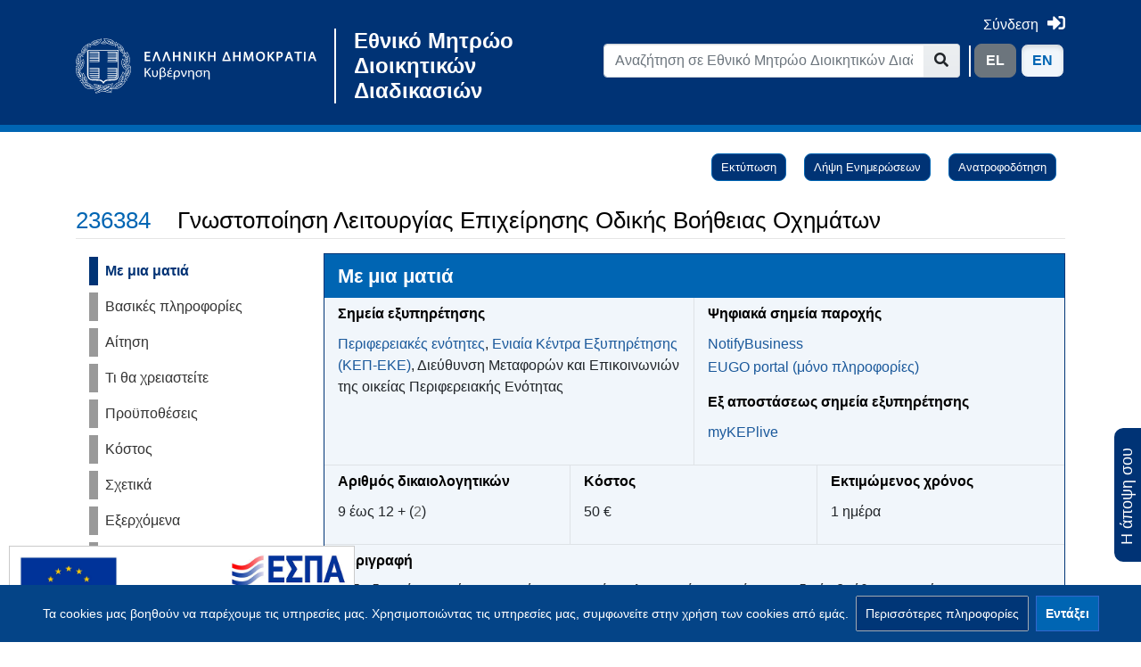

--- FILE ---
content_type: text/html; charset=UTF-8
request_url: https://mitos.gov.gr/index.php/%CE%94%CE%94:%CE%93%CE%BD%CF%89%CF%83%CF%84%CE%BF%CF%80%CE%BF%CE%AF%CE%B7%CF%83%CE%B7_%CE%9B%CE%B5%CE%B9%CF%84%CE%BF%CF%85%CF%81%CE%B3%CE%AF%CE%B1%CF%82_%CE%95%CF%80%CE%B9%CF%87%CE%B5%CE%AF%CF%81%CE%B7%CF%83%CE%B7%CF%82_%CE%9F%CE%B4%CE%B9%CE%BA%CE%AE%CF%82_%CE%92%CE%BF%CE%AE%CE%B8%CE%B5%CE%B9%CE%B1%CF%82_%CE%9F%CF%87%CE%B7%CE%BC%CE%AC%CF%84%CF%89%CE%BD
body_size: 26147
content:
<!DOCTYPE html>
<html class="client-nojs" lang="el" dir="ltr">
<head>
<meta charset="UTF-8"/>
<title>Γνωστοποίηση Λειτουργίας Επιχείρησης Οδικής Βοήθειας Οχημάτων - Εθνικό Μητρώο Διοικητικών Διαδικασιών</title>
<script>document.documentElement.className="client-js";RLCONF={"wgBreakFrames":!1,"wgSeparatorTransformTable":[",\t.",".\t,"],"wgDigitTransformTable":["",""],"wgDefaultDateFormat":"dmy","wgMonthNames":["","Ιανουάριος","Φεβρουάριος","Μάρτιος","Απρίλιος","Μάιος","Ιούνιος","Ιούλιος","Αύγουστος","Σεπτέμβριος","Οκτώβριος","Νοέμβριος","Δεκέμβριος"],"wgRequestId":"8bea541b4b9a5e37c2221a0d","wgCSPNonce":!1,"wgCanonicalNamespace":"ΔΔ","wgCanonicalSpecialPageName":!1,"wgNamespaceNumber":9002,"wgPageName":"ΔΔ:Γνωστοποίηση_Λειτουργίας_Επιχείρησης_Οδικής_Βοήθειας_Οχημάτων","wgTitle":"Γνωστοποίηση Λειτουργίας Επιχείρησης Οδικής Βοήθειας Οχημάτων","wgCurRevisionId":369217,"wgRevisionId":369217,"wgArticleId":12286,"wgIsArticle":!0,"wgIsRedirect":!1,"wgAction":"view","wgUserName":
null,"wgUserGroups":["*"],"wgCategories":["Αδειοδοτήσεις και συμμόρφωση","Γνωστοποιήσεις","Παροχής υπηρεσιών","Επιχειρηματίες","Κατάλογος Διαδικασιών"],"wgPageContentLanguage":"el","wgPageContentModel":"wikitext","wgRelevantPageName":"ΔΔ:Γνωστοποίηση_Λειτουργίας_Επιχείρησης_Οδικής_Βοήθειας_Οχημάτων","wgRelevantArticleId":12286,"wgIsProbablyEditable":!1,"wgRelevantPageIsProbablyEditable":!1,"wgRestrictionEdit":[],"wgRestrictionMove":[],"wgMediaViewerOnClick":!0,"wgMediaViewerEnabledByDefault":!0,"wgPageFormsTargetName":null,"wgPageFormsAutocompleteValues":[],"wgPageFormsAutocompleteOnAllChars":!1,"wgPageFormsFieldProperties":[],"wgPageFormsCargoFields":[],"wgPageFormsDependentFields":[],"wgPageFormsCalendarValues":[],"wgPageFormsCalendarParams":[],"wgPageFormsCalendarHTML":null,"wgPageFormsGridValues":[],"wgPageFormsGridParams":
[],"wgPageFormsContLangYes":null,"wgPageFormsContLangNo":null,"wgPageFormsContLangMonths":[],"wgPageFormsHeightForMinimizingInstances":800,"wgPageFormsShowOnSelect":[],"wgPageFormsScriptPath":"/extensions/PageForms","edgValues":[],"wgPageFormsEDSettings":null,"wgAmericanDates":!1,"wgUserSuperTeam":0,"srfFilteredConfig":null};RLSTATE={"site.styles":"ready","noscript":"ready","user.styles":"ready","user":"ready","user.options":"loading","mediawiki.ui.button":"ready","skins.chameleon":"ready","zzz.ext.bootstrap.styles":"ready","ext.CookieWarning.styles":"ready","oojs-ui-core.styles":"ready","oojs-ui.styles.indicators":"ready","mediawiki.widgets.styles":"ready","oojs-ui-core.icons":"ready","ext.srf.styles":"ready","ext.smw.style":"ready","ext.smw.tooltip.styles":"ready"};RLPAGEMODULES=["ext.EMDFetchExternalAPI","ext.EMDMagicForAll","ext.smw.style","ext.smw.tooltips","smw.entityexaminer","site","mediawiki.page.startup","mediawiki.page.ready","zzz.emdresources.css","zzz.emdresources.js",
"ext.mnss.search","ext.CookieWarning","ext.bootstrap.scripts","ext.smw.purge"];</script>
<script>(RLQ=window.RLQ||[]).push(function(){mw.loader.implement("user.options@1hzgi",function($,jQuery,require,module){/*@nomin*/mw.user.tokens.set({"patrolToken":"+\\","watchToken":"+\\","csrfToken":"+\\"});mw.user.options.set({"variant":"el"});
});});</script>
<link rel="stylesheet" href="/load.php?lang=el&amp;modules=ext.CookieWarning.styles%7Cmediawiki.ui.button%7Cmediawiki.widgets.styles%7Coojs-ui-core.icons%2Cstyles%7Coojs-ui.styles.indicators%7Cskins.chameleon%7Czzz.ext.bootstrap.styles&amp;only=styles&amp;skin=chameleon"/>
<link rel="stylesheet" href="/load.php?lang=el&amp;modules=ext.smw.style%7Cext.smw.tooltip.styles&amp;only=styles&amp;skin=chameleon"/>
<link rel="stylesheet" href="/load.php?lang=el&amp;modules=ext.srf.styles&amp;only=styles&amp;skin=chameleon"/>
<script async="" src="/load.php?lang=el&amp;modules=startup&amp;only=scripts&amp;raw=1&amp;skin=chameleon"></script>
<style>#mw-indicator-mw-helplink {display:none;}</style>
<meta name="ResourceLoaderDynamicStyles" content=""/>
<link rel="stylesheet" href="/load.php?lang=el&amp;modules=site.styles&amp;only=styles&amp;skin=chameleon"/>
<meta name="generator" content="MediaWiki 1.35.13"/>
<meta name="sdg-tag" content="sdg"/>
<meta name="DC.ISO3166" content="GR"/>
<meta name="DC.Location" content="EL"/>
<meta name="DC.Service" content="procedure"/>
<meta name="policy-code" content="N1"/>
<meta name="DC.Policy" content="Απόκτηση αδειών, εξουσιοδοτήσεων ή εγκρίσεων"/>
<meta property="og:title" content="ΔΔ:Γνωστοποίηση Λειτουργίας Επιχείρησης Οδικής Βοήθειας Οχημάτων"/>
<meta property="og:image" content="https://mitos.gov.gr/emd-resources/img/mitos_og_image.png"/>
<meta property="og:site_name" content="Εθνικό Μητρώο Διοικητικών Διαδικασιών"/>
<meta property="og:url" content="https://mitos.gov.gr"/>
<meta property="og:type" content="article"/>
<meta property="og:description" content=""/>
<meta name="description" content=""/>
<meta name="viewport" content="width=device-width, initial-scale=1, shrink-to-fit=no"/>
<link rel="alternate" type="application/rdf+xml" title="ΔΔ:Γνωστοποίηση Λειτουργίας Επιχείρησης Οδικής Βοήθειας Οχημάτων" href="/index.php?title=%CE%95%CE%B9%CE%B4%CE%B9%CE%BA%CF%8C:%CE%95%CE%BE%CE%B1%CE%B3%CF%89%CE%B3%CE%AERDF/%CE%94%CE%94:%CE%93%CE%BD%CF%89%CF%83%CF%84%CE%BF%CF%80%CE%BF%CE%AF%CE%B7%CF%83%CE%B7_%CE%9B%CE%B5%CE%B9%CF%84%CE%BF%CF%85%CF%81%CE%B3%CE%AF%CE%B1%CF%82_%CE%95%CF%80%CE%B9%CF%87%CE%B5%CE%AF%CF%81%CE%B7%CF%83%CE%B7%CF%82_%CE%9F%CE%B4%CE%B9%CE%BA%CE%AE%CF%82_%CE%92%CE%BF%CE%AE%CE%B8%CE%B5%CE%B9%CE%B1%CF%82_%CE%9F%CF%87%CE%B7%CE%BC%CE%AC%CF%84%CF%89%CE%BD&amp;xmlmime=rdf"/>
<link rel="shortcut icon" href="/emd-resources/img/favicon_govgr.ico"/>
<link rel="search" type="application/opensearchdescription+xml" href="/opensearch_desc.php" title="Εθνικό Μητρώο Διοικητικών Διαδικασιών (el)"/>
<link rel="EditURI" type="application/rsd+xml" href="https://mitos.gov.gr/api.php?action=rsd"/>
<link rel="license" href="https://creativecommons.org/licenses/by-sa/4.0/"/>
<link rel="canonical" href="https://eugo.gov.gr/services/236384"/>
<!--[if lt IE 9]><script src="/resources/lib/html5shiv/html5shiv.js"></script><![endif]-->
</head>
<body class="mediawiki ltr sitedir-ltr mw-hide-empty-elt ns-9002 ns-subject page-ΔΔ_Γνωστοποίηση_Λειτουργίας_Επιχείρησης_Οδικής_Βοήθειας_Οχημάτων rootpage-ΔΔ_Γνωστοποίηση_Λειτουργίας_Επιχείρησης_Οδικής_Βοήθειας_Οχημάτων layout-standard skin-chameleon action-view">
	<div class="govgr-topnav container">
		<div class="mb-4 mt-2 container">
			<div class="row">
				<div class="col-md-6 mt-4 col">
			<div id="p-logo" class="p-logo" role="banner">
				<div id="spinner-loader-wrapper" style="z-index: 100;
												   height:100vh;
													width:100vw;
													position:fixed;
													display:flex;
													background: #003476;
													justify-content:flex-start;
													top:0;
													left:0;
													flex-wrap:wrap;">
					<div style="width:100%;
								display:flex;
								justify-content:center;
								max-height: 40%;
								align-items:flex-end">
						<img style="display: block;
									min-width: 200px;
									max-width: 400px;
									padding: 30px;
									max-height: 200px;
									width: 100%;
									height: auto;"
							src="/emd-resources/img/ethno_government.svg" alt="Μίτος Logo" />
					</div>
					<div class="sk-cube-grid">
						<div class="sk-cube sk-cube1"></div>
						<div class="sk-cube sk-cube2"></div>
						<div class="sk-cube sk-cube3"></div>
						<div class="sk-cube sk-cube4"></div>
						<div class="sk-cube sk-cube5"></div>
						<div class="sk-cube sk-cube6"></div>
						<div class="sk-cube sk-cube7"></div>
						<div class="sk-cube sk-cube8"></div>
						<div class="sk-cube sk-cube9"></div>
					</div>
				</div>
				<a href="https://government.gov.gr/" target="_blank" title="Μίτος">
					<img src="/emd-resources/img/ethno_government.svg" alt="Μίτος Logo"/>
				</a>
				<a href="https://mitos.gov.gr" class="logo-text">Εθνικό Μητρώο Διοικητικών Διαδικασιών</a>
			</div>
				</div>
				<div class="ml-auto col-md-6 col-12 col-cmln col">
					<div class="row">
						<div class="col">
							<!-- personal tools -->
							<div class="p-personal pull-right" id="p-personal" >
								<a href="https://mitos.gov.gr/index.php/Ειδικό:EMDLoginClient/emd_login" class="emd-menu-login"><span class="to-login">Σύνδεση</span><span class="fas fa-sign-in-alt"></span></a>
							</div>

						</div>
					</div>
					<div class="row">
						<div class="col">
							<!-- search form -->
							<div  id="p-search" class="p-search pull-right" role="search"  >
								<form  id="searchform" class="mw-search" action="/index.php" >
									<input type="hidden" name="title" value=" Ειδικό:Αναζήτηση" />
									<div class="input-group">
										<input name="search" placeholder="Αναζήτηση σε Εθνικό Μητρώο Διοικητικών Διαδικασιών" title="Αναζήτηση στο Εθνικό Μητρώο Διοικητικών Διαδικασιών [f]" accesskey="f" id="searchInput" class="form-control"/>
										<div class="input-group-append">
											<button value="Μετάβαση" id="searchGoButton" name="go" type="submit" class="search-btn searchGoButton" aria-label="Go to page" title="Μετάβαση σε μια σελίδα με αυτό ακριβώς το όνομα εάν υπάρχει"></button>
										</div>
									</div>
								</form>
                <div id="lang-switcher-container" class="emd-hidden">
                    <div class="vertical-separator"></div>
                    <a href="#" target="_blank" class="lang-switcher-a" id="lang-switcher-el">
                        <span id="lang-switcher-button-el" class="btn lang-switcher-button disabled">ΕL</span>
                    </a>
                    <a href="#" target="_blank" class="lang-switcher-a" id="lang-switcher-en">
                        <span id="lang-switcher-button-en" class="btn lang-switcher-button disabled">ΕN</span>
                    </a>
                </div>
							</div>
						</div>
					</div>
				</div>
			</div>
		</div>
	</div>
	<div class="govgr-toolbox pt-3 pb-3 mb-4 container">
		<div class="flex-fill container">
			<div class="row">
				<div class="col">
				</div>
			</div>
			<div class="row">
				<div class="col-auto mx-auto col">

				</div>
			</div>
			<div class="row">
				<div class="col-auto mx-auto col">
				</div>
			</div>
		</div>
	</div>
	<div class="flex-fill container">
		<div class="row">
			<div class="col">
				<!-- start the content area -->
				<div id="content" class="mw-body content"><a id="top" class="top"></a>
					<div id="mw-indicators" class="mw-indicators">
						<div id="mw-indicator-smw-entity-examiner" class="mw-indicator mw-indicator-smw-entity-examiner"><div class="smw-entity-examiner smw-indicator-vertical-bar-loader" data-subject="Γνωστοποίηση_Λειτουργίας_Επιχείρησης_Οδικής_Βοήθειας_Οχημάτων#9002##" data-dir="ltr" data-uselang="" title="Running an examiner in the background"></div></div>
					</div>
						<div class="contentHeader">
						<!-- title of the page -->
						<h1 id="firstHeading" class="firstHeading">Γνωστοποίηση Λειτουργίας Επιχείρησης Οδικής Βοήθειας Οχημάτων</h1>
						<!-- tagline; usually goes something like "From WikiName" primary purpose of this seems to be for printing to identify the source of the content -->
						<div id="siteSub" class="siteSub">Από Εθνικό Μητρώο Διοικητικών Διαδικασιών</div><div id="jump-to-nav" class="mw-jump jump-to-nav">Μετάβαση σε:<a href="#mw-navigation">πλοήγηση</a>, <a href="#p-search">αναζήτηση</a></div>
					</div>
					<div id="bodyContent" class="bodyContent">
						<!-- body text -->

						<div id="mw-content-text" lang="el" dir="ltr" class="mw-content-ltr"><div class="mw-parser-output"><p><br />
</p><p><br />
<span class="emd-hidden" id="code-process_uuid">35821560-80f5-4974-9351-fa8c49ca92b2</span>
<span class="emd-hidden" id="code-process_id">236384</span>
<span class="emd-hidden" id="code-other_lang">Notification of Operation of a Vehicle Roadside Assistance Company</span>
</p>
<div class="emd-single-content-wrapper container" id="emd-single-main-container">
	<div class="row">
		<div class="col-md-3" id="emd-single-sidebar-container">
			<ul id="emd-single-sidebar" class="nav nav-pills nav-stacked">
				<li class="emd-active-menu"><a href="#emd-ataglance">Με μια ματιά</a></li>
				<li><a href="#emd-general">Βασικές πληροφορίες</a></li>
				<li><a href="#emd-application">Αίτηση</a></li>
				<li><a href="#emd-needed">Τι θα χρειαστείτε</a></li>
				<li><a href="#emd-prerequisites">Προϋποθέσεις</a></li>
				<li><a href="#emd-costs">Κόστος</a></li>
                <li><a href="#emd-relevant">Σχετικά</a></li>
                <li><a href="#emd-output">Εξερχόμενα</a></li>
				<li><a href="#emd-steps">Βήματα</a></li>
 				<li><a href="#emd-digitalsteps">Ψηφιακά βήματα</a></li>
				<li><a href="#emd-other">Άλλες πληροφορίες</a></li>
				<li><a href="#emd-registries">Μητρώα</a></li>
				<li><a href="#emd-feedack">Ανατροφοδότηση</a></li>
				<li><a href="#emd-legislation">Νομοθεσία</a></li>
                <li><a href="#emd-taxonomies">Κατηγορίες</a></li>
				<li id="bpmn_links">
					<span>Διάγραμμα διαδικασίας</span>
					<ul id="bpmn_links_container" class="nav nav-pills nav-stacked">
						<li><a href="#bpmn_manual_click">Βήματα</a></li>
						<li><a href="#bpmn_digital_click">Ψηφιακά βήματα</a></li>
					</ul>
				</li>
			</ul>
		</div>
		<div class="col-md-9">
			<div>
				<div class="row emd-row-area emd-has-content ataglance" id="emd-ataglance">
		<div class="col-md-12 section-title">
			<h3><span id="Με_μια_ματιά"></span><span class="mw-headline" id=".CE.9C.CE.B5_.CE.BC.CE.B9.CE.B1_.CE.BC.CE.B1.CF.84.CE.B9.CE.AC">Με μια ματιά</span></h3>
		</div><div class="col-md-6 section-content border-right border-bottom" id="emd-ataglance-pog">
			<div class="section-content-item">
				<h4 class="section-content-title"><span id="Σημεία_εξυπηρέτησης"></span><span class="mw-headline" id=".CE.A3.CE.B7.CE.BC.CE.B5.CE.AF.CE.B1_.CE.B5.CE.BE.CF.85.CF.80.CE.B7.CF.81.CE.AD.CF.84.CE.B7.CF.83.CE.B7.CF.82">Σημεία εξυπηρέτησης</span></h4>
				<div class="section-content-value"><a target="_blank" rel="nofollow noreferrer noopener" class="external text" href="https://www.enpe.gr/el/perifereies">Περιφερειακές ενότητες</a>, <span class="our-link-class" data-target="_blank" data-title="Ενιαία Κέντρα Εξυπηρέτησης (ΚΕΠ-ΕΚΕ)" data-href="https&#58;//mitos.gov.gr/maps/?id=service-points&amp;type=eugo">Ενιαία Κέντρα Εξυπηρέτησης (ΚΕΠ-ΕΚΕ)</span>, Διεύθυνση Μεταφορών και Επικοινωνιών της οικείας Περιφερειακής Ενότητας</div>
			</div>
		</div><div class="col-md-6 section-content border-bottom">
			<div class="section-content-item">
				<h4 class="section-content-title"><span id="Ψηφιακά_σημεία_παροχής"></span><span class="mw-headline" id=".CE.A8.CE.B7.CF.86.CE.B9.CE.B1.CE.BA.CE.AC_.CF.83.CE.B7.CE.BC.CE.B5.CE.AF.CE.B1_.CF.80.CE.B1.CF.81.CE.BF.CF.87.CE.AE.CF.82">Ψηφιακά σημεία παροχής</span></h4>
				<div class="section-content-value">
					<div class="section-content-template-container-glance">
						<ul id="container_process_provision_digital_locations_glance"><li class="process_provision_digital_locations"><a target="_blank" rel="nofollow noreferrer noopener" class="external text" href="https://notifybusiness.gov.gr/assets/index.html">NotifyBusiness</a></li><li class="process_provision_digital_locations"><a target="_blank" rel="nofollow noreferrer noopener" class="external text" href="https://eugo.gov.gr/services/236384/">EUGO portal (μόνο πληροφορίες)</a></li></ul>
					</div>
				</div>
			</div><div class="section-content-item">
				<h4 class="section-content-title"><span id="Eξ_αποστάσεως_σημεία_εξυπηρέτησης"></span><span class="mw-headline" id="E.CE.BE_.CE.B1.CF.80.CE.BF.CF.83.CF.84.CE.AC.CF.83.CE.B5.CF.89.CF.82_.CF.83.CE.B7.CE.BC.CE.B5.CE.AF.CE.B1_.CE.B5.CE.BE.CF.85.CF.80.CE.B7.CF.81.CE.AD.CF.84.CE.B7.CF.83.CE.B7.CF.82">Eξ αποστάσεως σημεία εξυπηρέτησης</span></h4>
				<div class="section-content-value">
<p>					<span id="process_provision_org_group_remote"><a target="_blank" rel="nofollow noreferrer noopener" class="external text" href="https://www.gov.gr/ipiresies/polites-kai-kathemerinoteta/ex-apostaseos-exuperetese-politon/exuperetese-me-telediaskepse-apo-kentro-exupereteses-politon-kep">myKEPlive</a></span>
</p>
				</div>
			</div></div><div class="col-md-4 section-content border-right">
			<div class="section-content-item">
				<h4 class="section-content-title"><span id="Αριθμός_δικαιολογητικών"></span><span class="mw-headline" id=".CE.91.CF.81.CE.B9.CE.B8.CE.BC.CF.8C.CF.82_.CE.B4.CE.B9.CE.BA.CE.B1.CE.B9.CE.BF.CE.BB.CE.BF.CE.B3.CE.B7.CF.84.CE.B9.CE.BA.CF.8E.CE.BD">Αριθμός δικαιολογητικών</span></h4>
				<div class="section-content-value">
					<div id="process_evidence_total_number">9 έως 12 + (<div id="process_evidence_ex_officio_total_number">2</div>)</div>
				</div>
			</div>
		</div><div class="col-md-4 section-content border-right">
			<div class="section-content-item">
				<h4 class="section-content-title"><span id="Κόστος"></span><span class="mw-headline" id=".CE.9A.CF.8C.CF.83.CF.84.CE.BF.CF.82">Κόστος</span></h4>
				<div class="section-content-value">
<p>				50 €
</p>
				</div>
			</div>
		</div><div class="col-md-4 section-content"><div class="section-content-item">
				<h4 class="section-content-title"><span id="Εκτιμώμενος_χρόνος"></span><span class="mw-headline" id=".CE.95.CE.BA.CF.84.CE.B9.CE.BC.CF.8E.CE.BC.CE.B5.CE.BD.CE.BF.CF.82_.CF.87.CF.81.CF.8C.CE.BD.CE.BF.CF.82">Εκτιμώμενος χρόνος</span></h4>
				<div class="section-content-value">
<p>				1 ημέρα
</p>
				</div>
			</div></div><div class="col-md-12 section-content border-top">
				<h4 class="section-content-title"><span id="Περιγραφή"></span><span class="mw-headline" id=".CE.A0.CE.B5.CF.81.CE.B9.CE.B3.CF.81.CE.B1.CF.86.CE.AE">Περιγραφή</span></h4>
				<div class="section-content-value">Η διαδικασία αφορά την αρχική γνωστοποίηση λειτουργίας επιχείρησης οδικής βοήθειας οχημάτων και τη γνωστοποίηση μεταβολών.</div></div></div>
			</div>
			<div class="row emd-row-area" id="emd-general">
				<div class="col-md-12 section-title">
					<h3><span id="Βασικές_πληροφορίες"></span><span class="mw-headline" id=".CE.92.CE.B1.CF.83.CE.B9.CE.BA.CE.AD.CF.82_.CF.80.CE.BB.CE.B7.CF.81.CE.BF.CF.86.CE.BF.CF.81.CE.AF.CE.B5.CF.82">Βασικές πληροφορίες</span></h3>
				</div>
				<div class="col-sm-12 section-content">
					<div class="row">
						<div class="col-md-6 section-content" id="general-process_org_owner">
							<div class="section-content-item">
								<h4 class="section-content-title"><span id="Θεσμικός_φορέας"></span><span class="mw-headline" id=".CE.98.CE.B5.CF.83.CE.BC.CE.B9.CE.BA.CF.8C.CF.82_.CF.86.CE.BF.CF.81.CE.AD.CE.B1.CF.82">Θεσμικός φορέας</span></h4>
								<div class="section-content-value"><span class="our-ajax-link-class" data-inner="#content" data-target="_blank" data-class="to-ajax-open-org" data-title="ΥΠΟΥΡΓΕΙΟ ΥΠΟΔΟΜΩΝ ΚΑΙ ΜΕΤΑΦΟΡΩΝ" data-href="https&#58;//mitos.gov.gr/index.php/Special:EMDViewOrg?org=33281&amp;shortview">ΥΠΟΥΡΓΕΙΟ ΥΠΟΔΟΜΩΝ ΚΑΙ ΜΕΤΑΦΟΡΩΝ</span></div>
							</div>
						</div>
						<div id="general-process_provision_org_owner_directory" class="col-md-6 section-content">
								<div class="section-content-item">
									<h4 class="section-content-title"><span id="Οργανική_μονάδα_θεσμικού_φορέα"></span><span class="mw-headline" id=".CE.9F.CF.81.CE.B3.CE.B1.CE.BD.CE.B9.CE.BA.CE.AE_.CE.BC.CE.BF.CE.BD.CE.AC.CE.B4.CE.B1_.CE.B8.CE.B5.CF.83.CE.BC.CE.B9.CE.BA.CE.BF.CF.8D_.CF.86.CE.BF.CF.81.CE.AD.CE.B1">Οργανική μονάδα θεσμικού φορέα</span></h4>
									<div class="section-content-value">ΔΙΕΥΘΥΝΣΗ ΟΔΙΚΩΝ ΕΜΠΟΡΕΥΜΑΤΙΚΩΝ ΜΕΤΑΦΟΡΩΝ (Δ31)</div>
								</div>
							</div>
					</div>
				</div>
				<div class="col-sm-12 section-content">
					<div class="row">
						<div class="col-md-6 section-content">
								<div class="section-content-item">
									<h4 class="section-content-title"><span id="Υπηρεσία_/_οργανική_μονάδα_εποπτευόμενου_φορέα"></span><span class="mw-headline" id=".CE.A5.CF.80.CE.B7.CF.81.CE.B5.CF.83.CE.AF.CE.B1_.2F_.CE.BF.CF.81.CE.B3.CE.B1.CE.BD.CE.B9.CE.BA.CE.AE_.CE.BC.CE.BF.CE.BD.CE.AC.CE.B4.CE.B1_.CE.B5.CF.80.CE.BF.CF.80.CF.84.CE.B5.CF.85.CF.8C.CE.BC.CE.B5.CE.BD.CE.BF.CF.85_.CF.86.CE.BF.CF.81.CE.AD.CE.B1">Υπηρεσία / οργανική μονάδα εποπτευόμενου φορέα</span></h4>
									<div class="section-content-value">Διεύθυνση Μεταφορών και Επικοινωνιών της οικείας Περιφερειακής Ενότητας</div>
								</div>
							</div>
					</div>
				</div>
				<div class="col-sm-12 section-content">
					<div class="row">
						<div class="col-md-6 section-content">
								<div class="section-content-item">
									<h4 class="section-content-title"><span id="Παρέχεται_σε"></span><span class="mw-headline" id=".CE.A0.CE.B1.CF.81.CE.AD.CF.87.CE.B5.CF.84.CE.B1.CE.B9_.CF.83.CE.B5">Παρέχεται σε</span></h4>
									<div class="section-content-value"><a href="/index.php/%CE%9A%CE%B1%CF%84%CE%B7%CE%B3%CE%BF%CF%81%CE%AF%CE%B1:%CE%A0%CE%B1%CF%81%CE%BF%CF%87%CE%AE%CF%82_%CF%85%CF%80%CE%B7%CF%81%CE%B5%CF%83%CE%B9%CF%8E%CE%BD" title="Κατηγορία:Παροχής υπηρεσιών">Παροχής υπηρεσιών</a>, <a href="/index.php/%CE%9A%CE%B1%CF%84%CE%B7%CE%B3%CE%BF%CF%81%CE%AF%CE%B1:%CE%95%CF%80%CE%B9%CF%87%CE%B5%CE%B9%CF%81%CE%B7%CE%BC%CE%B1%CF%84%CE%AF%CE%B5%CF%82" title="Κατηγορία:Επιχειρηματίες">Επιχειρηματίες</a></div>
								</div>
							</div>
						<div class="col-md-6 section-content">
							<div class="section-content-item">
									<h4 class="section-content-title"><span id="Σχετικοί_σύνδεσμοι"></span><span class="mw-headline" id=".CE.A3.CF.87.CE.B5.CF.84.CE.B9.CE.BA.CE.BF.CE.AF_.CF.83.CF.8D.CE.BD.CE.B4.CE.B5.CF.83.CE.BC.CE.BF.CE.B9">Σχετικοί σύνδεσμοι</span></h4>
									<div class="section-content-value">
										<div class="section-content-template-container-glance">
											<ul id="container_process_useful_links_glance"></ul>
										</div>
									</div>
							</div>
						</div>
					</div>
				</div>
				<div class="col-md-12 section-content" id="general-process_remarks">
						<div class="section-content-item">
							<h4 class="section-content-title"><span id="Παρατηρήσεις"></span><span class="mw-headline" id=".CE.A0.CE.B1.CF.81.CE.B1.CF.84.CE.B7.CF.81.CE.AE.CF.83.CE.B5.CE.B9.CF.82">Παρατηρήσεις</span></h4>
							<div class="section-content-value">
<ul><li>Για την έναρξη λειτουργίας επιχείρησης οδικής βοήθειας οχημάτων απαιτείται η προηγούμενη γνωστοποίηση. Η γνωστοποίηση υποβάλλεται στη Διεύθυνση Μεταφορών και Επικοινωνιών της Περιφερειακής Ενότητας της έδρας της επιχείρησης οδικής βοήθειας οχημάτων. Εάν η επιχείρηση οδικής βοήθειας οχημάτων είναι και ασφαλιστική επιχείρηση η γνωστοποίηση υποβάλλεται στην Τράπεζα της Ελλάδος.</li>
<li>Η γνωστοποίηση περιλαμβάνει τις αναγκαίες πληροφορίες για την ασκούμενη δραστηριότητα και υποβάλλεται από τον φορέα της δραστηριότητας, ο οποίος έχει την αποκλειστική ευθύνη για τα περιλαμβανόμενα σ΄ αυτήν στοιχεία.</li>
<li>Κατά την υποβολή της γνωστοποίησης δεν συνυποβάλλεται κανένα δικαιολογητικό. Η επιχείρηση τηρεί τα δικαιολογητικά και το αποδεικτικό υποβολής της γνωστοποίησης στον χώρο άσκησης της δραστηριότητάς της. Μετά από την υποβολή της γνωστοποίησης η επιχείρηση μπορεί να ξεκινήσει τη λειτουργία της. Αν πρόκειται να μεταβληθούν τα στοιχεία της γνωστοποίησης λειτουργίας της επιχείρησης οδικής βοήθειας οχημάτων, περιλαμβανομένης της αλλαγής σταθμού, προσθήκης νέου σταθμού ή διακοπής λειτουργίας σταθμού παραμονής και μεταφόρτωσης, η επιχείρηση υποχρεούται σε προηγούμενη γνωστοποίηση της επιδιωκόμενης μεταβολής ακολουθώντας τη διαδικασία αρχικής γνωστοποίησης. Αν η μεταβολή συνίσταται σε αλλαγή του φορέα της δραστηριότητας, ο παλαιός και ο νέος φορέας της δραστηριότητας προβαίνουν ο καθένας σε γνωστοποίηση της μεταβολής εντός δέκα (10) ημερών από την αλλαγή.</li>
<li>Η γνωστοποίηση της αλλαγής φορέα αφορά μόνο τις πληροφορίες σχετικά με το νέο φορέα της δραστηριότητας και την ημερομηνία αλλαγής του φορέα. Τα δικαιολογητικά που συνδέονται με το πρόσωπο του φορέα της δραστηριότητας επανεκδίδονται στο πρόσωπο του νέου φορέα και γνωστοποιούνται με την ίδια διαδικασία. Δικαιολογητικά που δεν απαιτείται να επανεκδοθούν σε περίπτωση αλλαγής φορέα σύμφωνα με τις κείμενες διατάξεις εξακολουθούν να ισχύουν.</li>
<li>Σε περίπτωση παύσης της λειτουργίας της δραστηριότητας, ο φορέας της δραστηριότητας προβαίνει σε γνωστοποίηση της παύσης. Για την υποβολή της γνωστοποίησης παύσης λειτουργίας ακολουθείται αναλόγως η διαδικασία αρχικής γνωστοποίησης.</li></ul>
</div>
						</div>
					</div>
				<div class="col-md-6 section-content">
					<div class="section-content-item">
						<h4 class="section-content-title"><span id="Τελευταία_ενημέρωση"></span><span class="mw-headline" id=".CE.A4.CE.B5.CE.BB.CE.B5.CF.85.CF.84.CE.B1.CE.AF.CE.B1_.CE.B5.CE.BD.CE.B7.CE.BC.CE.AD.CF.81.CF.89.CF.83.CE.B7">Τελευταία ενημέρωση</span></h4>
						<div class="section-content-value" id="last-update-value">
<p>							24/09/2025
</p>
						</div>
					</div>
				</div>
			</div>
			<div class="row emd-row-area" id="emd-application">
				<div class="col-md-12 section-title">
					<h3><span id="Αίτηση"></span><span class="mw-headline" id=".CE.91.CE.AF.CF.84.CE.B7.CF.83.CE.B7">Αίτηση</span></h3>
				</div>
				<div class="col-md-12 section-content" id="process_application_type">
					<h4 class="section-content-title"><span id="Τύπος_αίτησης"></span><span class="mw-headline" id=".CE.A4.CF.8D.CF.80.CE.BF.CF.82_.CE.B1.CE.AF.CF.84.CE.B7.CF.83.CE.B7.CF.82">Τύπος αίτησης</span></h4>
					<div class="section-content-value">Γνωστοποίηση/Αναγγελία/Ανακοίνωση</div>
				</div>
				<div class="col-md-12 section-content" id="process_application_submission_type">
					<h4 class="section-content-title"><span id="Κατάθεση"></span><span class="mw-headline" id=".CE.9A.CE.B1.CF.84.CE.AC.CE.B8.CE.B5.CF.83.CE.B7">Κατάθεση</span></h4>
					<div class="section-content-value">Κατάθεση από τον αιτούντα (δια ζώσης ή ταχυδρομικά), Κατάθεση από τον αιτούντα (ψηφιακή)</div>
				</div>
				<div class="col-md-12 section-content" id="process_application_owner">
					<h4 class="section-content-title"><span id="Κατατίθεται_από"></span><span class="mw-headline" id=".CE.9A.CE.B1.CF.84.CE.B1.CF.84.CE.AF.CE.B8.CE.B5.CF.84.CE.B1.CE.B9_.CE.B1.CF.80.CF.8C">Κατατίθεται από</span></h4>
					<div class="section-content-value">Νομικά πρόσωπα, Φυσικά πρόσωπα</div>
				</div>
				<div class="col-md-12 section-content" id="process_application_description">
					<h4 class="section-content-title"><span id="Τίτλος"></span><span class="mw-headline" id=".CE.A4.CE.AF.CF.84.CE.BB.CE.BF.CF.82">Τίτλος</span></h4>
					<div class="section-content-value">Γνωστοποίηση λειτουργίας επιχείρησης οδικής βοήθειας οχημάτων.</div>
				</div>
				<div class="col-md-12 section-content" id="process_application_note">
					<h4 class="section-content-title"><span id="Σημειώσεις"></span><span class="mw-headline" id=".CE.A3.CE.B7.CE.BC.CE.B5.CE.B9.CF.8E.CF.83.CE.B5.CE.B9.CF.82">Σημειώσεις</span></h4>
					<div class="section-content-value">Οι ενδιαφερόμενοι υποβάλλουν την αρχική γνωστοποίηση/ γνωστοποίηση μεταβολής/γνωστοποίηση παύσης μέσω του ηλεκτρονικού συστήματος www.notifybusiness.gov.gr. Μέχρι την υλοποίηση της δυνατότητας αυτής, η γνωστοποίηση υποβάλλεται σε έντυπη ή ηλεκτρονική μορφή στη Διεύθυνση Μεταφορών και Επικοινωνιών της Περιφερειακής Ενότητας της έδρας της επιχείρησης οδικής βοήθειας ή σε οποιοδήποτε ΚΕΠ που λειτουργεί ως ΕΚΕ. Εάν η επιχείρηση οδικής βοήθειας οχημάτων είναι και ασφαλιστική επιχείρηση η γνωστοποίηση υποβάλλεται στην Τράπεζα της Ελλάδος. Αν πρόκειται να μεταβληθούν τα στοιχεία της αρχικής γνωστοποίησης λειτουργίας της επιχείρησης οδικής βοήθειας οχημάτων, η επιχείρηση υποβάλλει προηγουμένως γνωστοποίηση της μεταβολής, με την ίδια διαδικασία όπως η αρχική γνωστοποίηση.</div>
				</div>
			</div>
			<div class="row emd-row-area" id="emd-needed">
				<div class="col-md-12 section-title">
					<h3><span id="Τι_θα_χρειαστείτε"></span><span class="mw-headline" id=".CE.A4.CE.B9_.CE.B8.CE.B1_.CF.87.CF.81.CE.B5.CE.B9.CE.B1.CF.83.CF.84.CE.B5.CE.AF.CF.84.CE.B5">Τι θα χρειαστείτε</span></h3>
				</div>
				<div class="col-md-12 section-content" id="process_identification_type">
					<h4 class="section-content-title"><span id="Μέσα_εξακρίβωσης_της_ταυτότητας,_ταυτοποίησης_και_υπογραφής"></span><span class="mw-headline" id=".CE.9C.CE.AD.CF.83.CE.B1_.CE.B5.CE.BE.CE.B1.CE.BA.CF.81.CE.AF.CE.B2.CF.89.CF.83.CE.B7.CF.82_.CF.84.CE.B7.CF.82_.CF.84.CE.B1.CF.85.CF.84.CF.8C.CF.84.CE.B7.CF.84.CE.B1.CF.82.2C_.CF.84.CE.B1.CF.85.CF.84.CE.BF.CF.80.CE.BF.CE.AF.CE.B7.CF.83.CE.B7.CF.82_.CE.BA.CE.B1.CE.B9_.CF.85.CF.80.CE.BF.CE.B3.CF.81.CE.B1.CF.86.CE.AE.CF.82">Μέσα εξακρίβωσης της ταυτότητας, ταυτοποίησης και υπογραφής</span></h4>
					<div class="section-content-value">
<p>						Ταυτοποίηση με κωδικούς TAXISnet, Ταυτοποιητικό έγγραφο
</p>
					</div>
				</div>
				<div class="section-content-template-container">
					<ul id="container_process_evidences"></ul>
				</div>
				<div class="col-6 col-md-5 col-lg-4 section-content-printbtn-wrapper">
					<div class="btn btn-success" id="evidences-printbtn">Εκτύπωση</div>
				</div>
			</div>
			<div class="row emd-row-area" id="emd-prerequisites">
				<div class="col-md-12 section-title">
					<h3><span id="Προϋποθέσεις"></span><span class="mw-headline" id=".CE.A0.CF.81.CE.BF.CF.8B.CF.80.CE.BF.CE.B8.CE.AD.CF.83.CE.B5.CE.B9.CF.82">Προϋποθέσεις</span></h3>
				</div>
				<div class="section-content-template-container">
					<ul id="container_process_conditions"></ul>
				</div>
			</div>
			<div class="row emd-row-area" id="emd-costs">
				<div class="col-md-12 section-title">
					<h3><span id="Κόστος_2"></span><span class="mw-headline" id=".CE.9A.CF.8C.CF.83.CF.84.CE.BF.CF.82_2">Κόστος</span></h3>
				</div>
				<div class="section-content-template-container">
					<ul id="container_process_evidences_cost"></ul>
				</div>
			</div>
			<div class="row emd-row-area" id="emd-relevant">
				<div class="col-md-12 section-title">
					<h3><span id="Σχετικά"></span><span class="mw-headline" id=".CE.A3.CF.87.CE.B5.CF.84.CE.B9.CE.BA.CE.AC">Σχετικά</span></h3>
				</div>
				<div class="col-md-12 section-content">
					<h4 class="section-content-title" id="process_see_also_title"><span id="Δείτε_επίσης"></span><span class="mw-headline" id=".CE.94.CE.B5.CE.AF.CF.84.CE.B5_.CE.B5.CF.80.CE.AF.CF.83.CE.B7.CF.82">Δείτε επίσης</span></h4>
					<div class="section-content-item">
							<div id="process_see_also">
								<div class="section-content-value"><a href="/index.php/%CE%94%CE%94:%CE%93%CE%BD%CF%89%CF%83%CF%84%CE%BF%CF%80%CE%BF%CE%AF%CE%B7%CF%83%CE%B7_%CE%9B%CE%B5%CE%B9%CF%84%CE%BF%CF%85%CF%81%CE%B3%CE%AF%CE%B1%CF%82_%CE%A3%CF%85%CE%BD%CE%B5%CF%81%CE%B3%CE%AC%CF%84%CE%B7_%CE%9F%CE%B4%CE%B9%CE%BA%CE%AE%CF%82_%CE%92%CE%BF%CE%AE%CE%B8%CE%B5%CE%B9%CE%B1%CF%82_%CE%9F%CF%87%CE%B7%CE%BC%CE%AC%CF%84%CF%89%CE%BD" title="ΔΔ:Γνωστοποίηση Λειτουργίας Συνεργάτη Οδικής Βοήθειας Οχημάτων">Γνωστοποίηση Λειτουργίας Συνεργάτη Οδικής Βοήθειας Οχημάτων</a></div>
<div class="section-content-value"><a href="/index.php/%CE%94%CE%94:%CE%88%CE%BD%CE%B1%CF%81%CE%BE%CE%B7_%CE%95%CF%80%CE%B9%CF%87%CE%B5%CE%B9%CF%81%CE%B7%CE%BC%CE%B1%CF%84%CE%B9%CE%BA%CE%AE%CF%82_%CE%94%CF%81%CE%B1%CF%83%CF%84%CE%B7%CF%81%CE%B9%CF%8C%CF%84%CE%B7%CF%84%CE%B1%CF%82_%CE%A6%CF%85%CF%83%CE%B9%CE%BA%CF%8E%CE%BD_%CE%BA%CE%B1%CE%B9_%CE%9D%CE%BF%CE%BC%CE%B9%CE%BA%CF%8E%CE%BD_%CE%A0%CF%81%CE%BF%CF%83%CF%8E%CF%80%CF%89%CE%BD_%CE%BA%CE%B1%CE%B9_%CE%9D%CE%BF%CE%BC%CE%B9%CE%BA%CF%8E%CE%BD_%CE%9F%CE%BD%CF%84%CE%BF%CF%84%CE%AE%CF%84%CF%89%CE%BD" title="ΔΔ:Έναρξη Επιχειρηματικής Δραστηριότητας Φυσικών και Νομικών Προσώπων και Νομικών Οντοτήτων">Έναρξη Επιχειρηματικής Δραστηριότητας Φυσικών και Νομικών Προσώπων και Νομικών Οντοτήτων</a></div>
							</div>
					</div>
				</div>
<p><br />				
</p>
                <div class="col-md-6 section-content-template-container-inline-parent">
					<h4 class="section-content-title"><span class="mw-headline" id="NACE">NACE</span></h4>
					<div class="section-content-item">
						<div class="section-content-value section-content-template-container-inline">
							<ul id="container_process_nace"><li class="process_nace process_list_item"><span class="list-label strong">52.21</span> <span class="list-value">Δραστηριότητες συναφείς με τις χερσαίες μεταφορές</span></li></ul>
						</div>
					</div>
				</div>
			</div>
            <div class="row emd-row-area" id="emd-output">
				<div class="col-md-12 section-title">
					<h3><span id="Εξερχόμενα"></span><span class="mw-headline" id=".CE.95.CE.BE.CE.B5.CF.81.CF.87.CF.8C.CE.BC.CE.B5.CE.BD.CE.B1">Εξερχόμενα</span></h3>
				</div>
				<div class="col-md-6 section-content">
					<div class="section-content-item">
						<h4 class="section-content-title"><span id="Εξερχόμενα_2"></span><span class="mw-headline" id=".CE.95.CE.BE.CE.B5.CF.81.CF.87.CF.8C.CE.BC.CE.B5.CE.BD.CE.B1_2">Εξερχόμενα</span></h4>
						<div class="section-content-value">Παραγωγή εγγράφου</div>
					</div>
				</div>
			</div>
            <div class="row emd-row-area" id="emd-steps">
				<div class="col-md-12 section-title">
					<h3><span id="Βήματα"></span><span class="mw-headline" id=".CE.92.CE.AE.CE.BC.CE.B1.CF.84.CE.B1">Βήματα</span></h3>
				</div>
				<div class="section-content-template-container">
					<ul id="container_process_steps"></ul>
				</div>
			</div>
			<div class="row emd-row-area" id="emd-digitalsteps">
				<div class="col-md-12 section-title">
					<h3><span id="Ψηφιακά_βήματα"></span><span class="mw-headline" id=".CE.A8.CE.B7.CF.86.CE.B9.CE.B1.CE.BA.CE.AC_.CE.B2.CE.AE.CE.BC.CE.B1.CF.84.CE.B1">Ψηφιακά βήματα</span></h3>
				</div>
				<div class="section-content-template-container">
					<ul id="container_process_steps_digital"></ul>
				</div>
			</div>
			<div class="row emd-row-area" id="emd-other">
				<div class="col-md-12 section-title">
					<h3><span id="Άλλες_πληροφορίες"></span><span class="mw-headline" id=".CE.86.CE.BB.CE.BB.CE.B5.CF.82_.CF.80.CE.BB.CE.B7.CF.81.CE.BF.CF.86.CE.BF.CF.81.CE.AF.CE.B5.CF.82">Άλλες πληροφορίες</span></h3>
				</div>
				<div class="col-md-6 section-content">
					<div class="section-content-item">
						<h4 class="section-content-title"><span id="Εναλλακτικοί_τίτλοι"></span><span class="mw-headline" id=".CE.95.CE.BD.CE.B1.CE.BB.CE.BB.CE.B1.CE.BA.CF.84.CE.B9.CE.BA.CE.BF.CE.AF_.CF.84.CE.AF.CF.84.CE.BB.CE.BF.CE.B9">Εναλλακτικοί τίτλοι</span></h4>
						<div class="section-content-value">Γνωστοποίηση Λειτουργίας Επιχείρησης Οδικής Βοήθειας, Γνωστοποίηση Μεταβολής Επιχείρησης Οδικής Βοήθειας</div>
					</div>
				</div>
				<div class="col-md-6 section-content">
					<div class="section-content-item">
						<h4 class="section-content-title"><span id="Επίσημος_τίτλος"></span><span class="mw-headline" id=".CE.95.CF.80.CE.AF.CF.83.CE.B7.CE.BC.CE.BF.CF.82_.CF.84.CE.AF.CF.84.CE.BB.CE.BF.CF.82">Επίσημος τίτλος</span></h4>
						<div class="section-content-value">Γνωστοποίηση Λειτουργίας Επιχείρησης Οδικής Βοήθειας Οχημάτων</div>
					</div>
				</div>
				<div class="col-md-6 section-content">
					<div class="section-content-item">
						<h4 class="section-content-title"><span id="Γλώσσες_παροχής"></span><span class="mw-headline" id=".CE.93.CE.BB.CF.8E.CF.83.CF.83.CE.B5.CF.82_.CF.80.CE.B1.CF.81.CE.BF.CF.87.CE.AE.CF.82">Γλώσσες παροχής</span></h4>
						<div class="section-content-value">Ελληνικά, Αγγλικά</div>
					</div>
				</div>
				<div class="col-md-6 section-content">
					<div class="section-content-item">
						<h4 class="section-content-title"><span id="Τρόπος_παροχής_υπηρεσιών"></span><span class="mw-headline" id=".CE.A4.CF.81.CF.8C.CF.80.CE.BF.CF.82_.CF.80.CE.B1.CF.81.CE.BF.CF.87.CE.AE.CF.82_.CF.85.CF.80.CE.B7.CF.81.CE.B5.CF.83.CE.B9.CF.8E.CE.BD">Τρόπος παροχής υπηρεσιών</span></h4>
						<div class="section-content-value">Εγκατάστασης</div>
					</div>
				</div>
			</div>
			<div class="row emd-row-area" id="emd-legislation">
				<div class="col-md-12 section-title">
					<h3><span id="Νομοθεσία"></span><span class="mw-headline" id=".CE.9D.CE.BF.CE.BC.CE.BF.CE.B8.CE.B5.CF.83.CE.AF.CE.B1">Νομοθεσία</span></h3>
				</div>
				<div class="section-content-template-container">
					<ul id="container_process_rules"></ul>
				</div>
			</div>
            <div class="row emd-row-area" id="emd-taxonomies">
				<div class="col-md-12 section-title">
					<h3><span id="Κατηγορίες"></span><span class="mw-headline" id=".CE.9A.CE.B1.CF.84.CE.B7.CE.B3.CE.BF.CF.81.CE.AF.CE.B5.CF.82">Κατηγορίες</span></h3>
				</div>
				<div class="col-md-6 section-content">
					<div class="section-content-item">
						<h4 class="section-content-title"><span id="Είδος_διαδικασίας"></span><span class="mw-headline" id=".CE.95.CE.AF.CE.B4.CE.BF.CF.82_.CE.B4.CE.B9.CE.B1.CE.B4.CE.B9.CE.BA.CE.B1.CF.83.CE.AF.CE.B1.CF.82">Είδος διαδικασίας</span></h4>
						<div class="section-content-value"><a href="/index.php/%CE%9A%CE%B1%CF%84%CE%B7%CE%B3%CE%BF%CF%81%CE%AF%CE%B1:%CE%93%CE%BD%CF%89%CF%83%CF%84%CE%BF%CF%80%CE%BF%CE%B9%CE%AE%CF%83%CE%B5%CE%B9%CF%82" title="Κατηγορία:Γνωστοποιήσεις">Γνωστοποιήσεις</a></div>
					</div>
				</div>
				<div class="col-md-6 section-content" id="process-trigger">
						<div class="section-content-item">
							<h4 class="section-content-title"><span id="Έναυσμα"></span><span class="mw-headline" id=".CE.88.CE.BD.CE.B1.CF.85.CF.83.CE.BC.CE.B1">Έναυσμα</span></h4>
							<div class="section-content-value">Γνωστοποίηση/Ανακοίνωση</div>
						</div>
				</div>
				<div class="col-md-6 section-content">
					<div class="section-content-item">
						<h4 class="section-content-title"><span id="Τρόπος_υποβολής"></span><span class="mw-headline" id=".CE.A4.CF.81.CF.8C.CF.80.CE.BF.CF.82_.CF.85.CF.80.CE.BF.CE.B2.CE.BF.CE.BB.CE.AE.CF.82">Τρόπος υποβολής</span></h4>
						<div class="section-content-value">Αίτηση (έντυπο), Αίτηση (ψηφιακά)</div>
					</div>
				</div>
				<div class="col-md-6 section-content">
					<div class="section-content-item">
						<h4 class="section-content-title"><span id="Συμβάντα_ζωής"></span><span class="mw-headline" id=".CE.A3.CF.85.CE.BC.CE.B2.CE.AC.CE.BD.CF.84.CE.B1_.CE.B6.CF.89.CE.AE.CF.82">Συμβάντα ζωής</span></h4>
						<div class="section-content-value"><a href="/index.php/%CE%9A%CE%B1%CF%84%CE%B7%CE%B3%CE%BF%CF%81%CE%AF%CE%B1:%CE%91%CE%B4%CE%B5%CE%B9%CE%BF%CE%B4%CE%BF%CF%84%CE%AE%CF%83%CE%B5%CE%B9%CF%82_%CE%BA%CE%B1%CE%B9_%CF%83%CF%85%CE%BC%CE%BC%CF%8C%CF%81%CF%86%CF%89%CF%83%CE%B7" title="Κατηγορία:Αδειοδοτήσεις και συμμόρφωση">Αδειοδοτήσεις και συμμόρφωση</a></div>
					</div>
				</div>
				<div class="col-md-6 section-content">
					<div class="section-content-item">
						<h4 class="section-content-title"><span id="Τύπος"></span><span class="mw-headline" id=".CE.A4.CF.8D.CF.80.CE.BF.CF.82">Τύπος</span></h4>
						<div class="section-content-value">Εξωστρεφής</div>
					</div>
				</div>
				<div class="col-md-6 section-content">
					<div class="section-content-item">
						<h4 class="section-content-title"><span id="Λήξη_Διαδικασίας"></span><span class="mw-headline" id=".CE.9B.CE.AE.CE.BE.CE.B7_.CE.94.CE.B9.CE.B1.CE.B4.CE.B9.CE.BA.CE.B1.CF.83.CE.AF.CE.B1.CF.82">Λήξη Διαδικασίας</span></h4>
						<div class="section-content-value">
<p>							Αόριστη
</p>
						</div>
					</div>
				</div>
			</div>
		</div>
	</div>
    <div class="process_sdg emd-hidden">N1</div>
</div>
<div class="remove-me" style="display:none;">
<pre>   ΔΔ
   
   6
   4
   0
</pre>
<p>	0
	3
</p>
<pre>   0
   
   
   
   33281
   
   Όχι
   3000
   3000
   <a target="_blank" rel="nofollow noreferrer noopener" class="external text" href="https://www.gov.gr/ipiresies/polites-kai-kathemerinoteta/ex-apostaseos-exuperetese-politon/exuperetese-me-telediaskepse-apo-kentro-exupereteses-politon-kep">https://www.gov.gr/ipiresies/polites-kai-kathemerinoteta/ex-apostaseos-exuperetese-politon/exuperetese-me-telediaskepse-apo-kentro-exupereteses-politon-kep</a>
   
   
   
   Ταυτοποίηση με κωδικούς TAXISnet, Ταυτοποιητικό έγγραφο
   660006
   
   
   52.21
   
   5587, 7135, 5587, 7135
   8256, 8256
   EU-GO
   Δικαιολογητικό
</pre>
<p>	Η διαδικασία αφορά την αρχική γνωστοποίηση λειτουργίας επιχείρησης οδικής βοήθειας οχημάτων και τη γνωστοποίηση μεταβολών.
	50.00
	50.00
	9
	3
	2
</p><p><br />	
	1 ημέρα
</p><p><br />	
</p>
</div><p>,
</p><p><br />
</p>
<li class="process_conditions process_list_item">
	<span class="list-id emd-hidden">1</span>
	<span class="list-type">Διοικητικές</span>
	<span class="list-description">Για την έναρξη λειτουργίας επιχείρησης οδικής βοήθειας οχημάτων απαιτείται η προηγούμενη γνωστοποίηση. Η επιχείρηση οδικής βοήθειας τηρεί τα δικαιολογητικά και το αποδεικτικό υποβολής της γνωστοποίησης στον χώρο άσκησης της δραστηριότητάς της.</span>
	<span class="list-more fas fa-caret-down"></span>
	<div class="list-more-container">
	</div>
<p>	<span class="is-child" data-child="">Όχι</span>
	<span class="list-value is-child">Όχι</span>
</p>
</li>



<li class="process_conditions process_list_item">
	<span class="list-id emd-hidden">2</span>
	<span class="list-type">Φορολογικές</span>
	<span class="list-description">Η επιχείρηση οδικής βοήθειας έχει κάνει έναρξη δραστηριότητας στην αρμόδια φορολογική αρχή για τη δραστηριότητα της οδικής βοήθειας οχημάτων.</span>
	<span class="list-more fas fa-caret-down"></span>
	<div class="list-more-container">
	</div>
<p>	<span class="is-child" data-child="">Όχι</span>
	<span class="list-value is-child">Όχι</span>
</p>
</li>



<li class="process_conditions process_list_item">
	<span class="list-id emd-hidden">3</span>
	<span class="list-type">Τεχνικές</span>
	<span class="list-description">Προϋποθέσεις για τα οχήματα οδικής βοήθειας: Η επιχείρηση οδικής
βοήθειας διαθέτει τουλάχιστον ένα (1) φορτηγό όχημα ιδιωτικής
χρήσης (πλατφόρμα, γερανοφόρο) ανά ηπειρωτική Π.Ε.
δραστηριοποίησης καθώς και στα νησιά που δραστηριοποιείται, μικτού βάρους άνω των τεσσάρων (4) τόνων, το οποίο έχει εγκαταστημένο σύστημα γεωχωρικού εντοπισμού (GPS). Εκτός των ανωτέρω ελαχίστων υποχρεωτικών οχημάτων, η επιχείρηση οδικής βοήθειας μπορεί να διαθέτει απεριόριστο αριθμό παντός είδους οχημάτων (όπως αυτοκίνητα, φορτηγά ή δίκυκλα). Τα οχήματα οδικής βοήθειας ανήκουν κατά πλήρη κυριότητα στην επιχείρηση οδικής βοήθειας ή κατέχονται με παρακράτηση της κυριότητας ή σύμβαση μίσθωσης ή χρηματοδοτικής μίσθωσης. Εάν η επιχείρηση είναι μόνο επιχείρηση οδικής βοήθειας βαρέων οχημάτων τότε, αντί για το ανωτέρω όχημα, πρέπει να διαθέτει τουλάχιστον ένα (1) φορτηγό αυτοκίνητο άνω των δεκαεννέα (19) τόνων (πλατφόρμα, γερανοφόρο).
Για τον υπολογισμό του ελάχιστου αριθμού φορτηγών οχημάτων οι Περιφερειακές Ενότητες Κεντρικού Τομέα, Βορείου Τομέα, Δυτικού Τομέα και Νοτίου Τομέα της Περιφέρειας Αττικής (πρώην Νομαρχία Αθηνών) λογίζονται ως μια Π.Ε.</span>
	<span class="list-more fas fa-caret-down"></span>
	<div class="list-more-container">
	</div>
<p>	<span class="is-child" data-child="">Όχι</span>
	<span class="list-value is-child">Όχι</span>
</p>
</li>



<li class="process_conditions process_list_item">
	<span class="list-id emd-hidden">4</span>
	<span class="list-type">Κτιριακές</span>
	<span class="list-description">Προϋποθέσεις για τους χώρους παραμονής και μεταφόρτωσης: Η επιχείρηση διαθέτει τουλάχιστον έναν σταθμό παραμονής και μεταφόρτωσης σε κάθε Περιφερειακή Ενότητα της ηπειρωτικής Ελλάδας, καθώς και στα νησιά που δραστηριοποιείται. Ο σταθμός παραμονής και μεταφόρτωσης πρέπει να διαθέτει:
α) ισόγειο χώρο για γραφείο και αίθουσα αναμονής, ικανού εμβαδού για την υποδοχή των επιβατών των οχημάτων,
β) τουλάχιστον ένα WC,
γ) τουλάχιστον μία τηλεφωνική σύνδεση,
δ) ηλεκτρονικό υπολογιστή,
ε) συσκευή ασύρματης επικοινωνίας με τα οχήματα της
οδικής βοήθειας,
στ) στεγασμένο ισόγειο χώρο ικανού εμβαδού, με τάφρο
επιθεώρησης ή ανυψωτικό μηχάνημα,
ζ) χώρο στάθμευσης για τα οχήματα της επιχείρησης.
Ο χώρος πρέπει να είναι νομίμως υφιστάμενος αναφορικά με την κατασκευή και τη χρήση ως επιχείρησης οδικής βοήθειας οχημάτων και να πληροί όλες τις προϋποθέσεις για να λειτουργήσει ως επιχείρηση οδικής βοήθειας οχημάτων, σύμφωνα με τον ισχύοντα οικοδομικό και κτιριοδομικό κανονισμό, τον κανονισμό πυροπροστασίας, τις εκάστοτε ισχύουσες γενικές και ειδικές πολεοδομικές διατάξεις, καθώς και τις κτιριολογικές προδιαγραφές της ειδικής για τη δραστηριότητα νομοθεσίας. Το δικαιολογητικό "Βεβαίωση χώρου κύριας χρήσης από ιδιώτη μηχανικό" δεν αναζητείται για τις επιχειρήσεις οδικής βοήθειας οχημάτων που λειτουργούν ήδη με βεβαίωση νόμιμης λειτουργίας ή άδεια και υποβάλλουν γνωστοποίηση μεταβολής σύμφωνα με το άρθρο 213 παρ. 1 ν. 4442/2016 (Α108). Για τον υπολογισμό του ελάχιστου αριθμού σταθμών παραμονής και μεταφόρτωσης οι Π.Ε. Κεντρικού Τομέα, Βορείου Τομέα, Δυτικού Τομέα και Νοτίου Τομέα της Περιφέρειας Αττικής (πρώην Νομαρχία Αθηνών) λογίζονται ως μια Π.Ε.</span>
	<span class="list-more fas fa-caret-down"></span>
	<div class="list-more-container">
	</div>
<p>	<span class="is-child" data-child="">Όχι</span>
	<span class="list-value is-child">Όχι</span>
</p>
</li>



<li class="process_conditions process_list_item">
	<span class="list-id emd-hidden">5</span>
	<span class="list-type">Κτιριακές</span>
	<span class="list-description">Η επιχείρηση οδικής βοήθειας να διαθέτει τηλεφωνικό κέντρο εικοσιτετράωρης λειτουργίας με καταγραφή κλήσεων.</span>
	<span class="list-more fas fa-caret-down"></span>
	<div class="list-more-container">
	</div>
<p>	<span class="is-child" data-child="">Όχι</span>
	<span class="list-value is-child">Όχι</span>
</p>
</li>



<li class="process_conditions process_list_item">
	<span class="list-id emd-hidden">6</span>
	<span class="list-type">Ασφαλιστικές</span>
	<span class="list-description">Η μη ασφαλιστική επιχείρηση οδικής βοήθειας διαθέτει ατομική ή ομαδική ασφάλιση επαγγελματικής ευθύνης έναντι των πελατών της για σωματικές βλάβες και υλικές ζημιές από την παροχή υπηρεσιών οδικής βοήθειας οχημάτων. Η ασφάλιση επαγγελματικής ευθύνης καλύπτει την επιχείρηση, τις εγκαταστάσεις της καθώς και το προσωπικό και τον εξοπλισμό που χρησιμοποιεί. Το ελάχιστο ποσό κάλυψης ανά ατύχημα ορίζεται ίσο με το ποσό κάλυψης ευθύνης από αυτοκινητιστικό ατύχημα που ισχύει σύμφωνα με το άρθρο 6 του π.δ. 237/1986 (Α΄ 110).</span>
	<span class="list-more fas fa-caret-down"></span>
	<div class="list-more-container">
	</div>
<p>	<span class="is-child" data-child="">Όχι</span>
	<span class="list-value is-child">Όχι</span>
</p>
</li>



<li class="process_conditions process_list_item">
	<span class="list-id emd-hidden">7</span>
	<span class="list-type">Προϋποθέσεις περί μη τέλεσης αξιόποινων πράξεων</span>
	<span class="list-description">To φυσικό πρόσωπο που είναι ο φορέας της δραστηριότητας ή τα φυσικά πρόσωπα που εκπροσωπούν το νομικό πρόσωπο να μην έχουν καταδικαστεί αμετάκλητα για λαθρεμπορία, εμπορία ή χρήση ναρκωτικών, σωματεμπορία, ανθρωποκτονία από πρόθεση, απόπειρα ανθρωποκτονίας, απάτη, κλοπή, πλαστογραφία, χρήση πλαστού εγγράφου, ληστεία, λιποταξία, υπεξαίρεση, τοκογλυφία, δωροδοκία.</span>
	<span class="list-more fas fa-caret-down"></span>
	<div class="list-more-container">
	</div>
<p>	<span class="is-child" data-child="">Όχι</span>
	<span class="list-value is-child">Όχι</span>
</p>
</li>



<li class="process_conditions process_list_item">
	<span class="list-id emd-hidden">8</span>
	<span class="list-type">Εργασιακές</span>
	<span class="list-description">Προϋποθέσεις για το τεχνικό προσωπικό: Η επιχείρηση οδικής βοήθειας απασχολεί με οποιασδήποτε μορφής σχέση εργασίας και με συμβάσεις πλήρους ή μερικής απασχόλησης τουλάχιστον το ακόλουθο τεχνικό προσωπικό:
α) Έναν διευθυντή τεχνικού τμήματος μηχανολόγο - μηχανικό, πτυχιούχο ανωτέρας ή ανωτάτης σχολής, ο οποίος παρέχει τις υπηρεσίες του κυρίως στην έδρα της επιχείρησης.
β) Σε κάθε ηπειρωτική Περιφερειακή Ενότητα, στις Περιφερειακές Ενότητες της Κρήτης και στα νησιά Εύβοια, Ρόδο, Κέρκυρα, Λέσβο, Ζάκυνθο, Κεφαλονιά, Χίο, Κω που δραστηριοποιείται τουλάχιστον τέσσερις εργαζόμενους από τους οποίους το 50% τουλάχιστον είναι ειδικότητας μηχανοτεχνιτών ή ηλεκτροτεχνιτών οδηγών και το υπόλοιπο οδηγών.
γ) Οι επιχειρήσεις που προσφέρουν οδική βοήθεια και σε άλλα νησιά εκτός των προαναφερομένων τουλάχιστον δύο εργαζόμενους από τους οποίους το 50% τουλάχιστον είναι ειδικότητας μηχανοτεχνιτών ή ηλεκτροτεχνιτών οδηγών και οι υπόλοιποι οδηγών
δ) Έναν μηχανοτεχνίτη ή ηλεκτροτεχνίτη οδηγό στους
σταθμούς παραμονής και μεταφόρτωσης που διαθέτει.
Στο ελάχιστο τεχνικό προσωπικό μπορούν να συμπεριληφθούν και να προσμετρηθούν ο ιδιοκτήτης ή οι ιδιοκτήτες της επιχείρησης, εφόσον διαθέτουν τα προσόντα του άρθρου 2 ν. 3651/2006. Για τον υπολογισμό
του ελάχιστου αριθμού προσωπικού οι Π.Ε. Κεντρικού Τομέα, Βορείου
Τομέα, Δυτικού Τομέα και Νοτίου Τομέα της Περιφέρειας Αττικής
(πρώην Νομαρχία Αθηνών) λογίζονται ως μια Π.Ε.</span>
	<span class="list-more fas fa-caret-down"></span>
	<div class="list-more-container">
	</div>
<p>	<span class="is-child" data-child="">Όχι</span>
	<span class="list-value is-child">Όχι</span>
</p>
</li>



<li class="process_conditions process_list_item">
	<span class="list-id emd-hidden">9</span>
	<span class="list-type">Διοικητικές</span>
	<span class="list-description">Η επιχείρηση οδικής βοήθειας καλύπτει τις Περιφερειακές Ενότητες όπου δραστηριοποιείται είτε με δικά της μέσα είτε με συνεργάτες οδικής βοήθειας, με τους οποίους έχει σύμβαση συνεργασίας.</span>
	<span class="list-more fas fa-caret-down"></span>
	<div class="list-more-container">
	</div>
<p>	<span class="is-child" data-child="">Όχι</span>
	<span class="list-value is-child">Όχι</span>
</p>
</li>



<li class="process_conditions process_list_item">
	<span class="list-id emd-hidden">10</span>
	<span class="list-type">Εργασιακές</span>
	<span class="list-description">Οι μηχανοτεχνίτες ή ηλεκτροτεχνίτες οδηγοί πρέπει να διαθέτουν τουλάχιστον τα εξής προσόντα:
α) Αδεια οδήγησης, ανάλογης κατηγορίας, σύμφωνα με το είδος του οχήματος που οδηγούν και
β) Διετή τουλάχιστον αποδεδειγμένη προϋπηρεσία σε
συνεργείο αυτοκινήτων ως μηχανοτεχνίτες ή ηλεκτροτεχνίτες
αυτοκινήτων
Εάν έχουν πτυχίο κατώτερης τεχνικής σχολής, πρέπει να
έχουν προϋπηρεσία τουλάχιστον ενός (1) έτους.
Εάν έχουν πτυχίο ανώτερης τεχνικής σχολής δεν
χρειάζεται προϋπηρεσία.</span>
	<span class="list-more fas fa-caret-down"></span>
	<div class="list-more-container">
	</div>
<p>	<span class="is-child" data-child="">Όχι</span>
	<span class="list-value is-child">Όχι</span>
</p>
</li>



<li class="process_conditions process_list_item">
	<span class="list-id emd-hidden">11</span>
	<span class="list-type">Εκπαιδευτικές</span>
	<span class="list-description">Ο διευθυντής τεχνικού τμήματος της επιχείρησης οδικής βοήθειας οχημάτων πρέπει να είναι μηχανολόγος-μηχανικός, πτυχιούχος ανωτέρας ή ανωτάτης σχολής.</span>
	<span class="list-more fas fa-caret-down"></span>
	<div class="list-more-container">
	</div>
<p>	<span class="is-child" data-child="">Όχι</span>
	<span class="list-value is-child">Όχι</span>
</p>
</li>



<li class="process_evidences_cost process_list_item">
<span class="list-id emd-hidden">1</span>
<span class="list-description">Κατηγορία Παραβόλου: Διάφορες Κατηγορίες (επιχειρήσεις οδικής βοήθειας πλην ασφαλιστικών). Ο κωδικός e-Παραβόλου διαφέρει ανάλογα με την Περιφέρεια που θα επιλεγεί</span>
<span class="list-min">50 €</span>
<span class="list-more fas fa-caret-down"></span>
<div class="list-more-container">
<p>
<span class="list-label">Κωδικός e-παραβόλου</span>
<span class="list-value">0222-0257</span>
</p>
<p>
<span class="list-label">Υπολογισμός κόστους</span>
<span class="list-value process_evidence_cost_calculation">Εφάπαξ</span>
</p>
<p>
<span class="list-label">Τρόπος Πληρωμής</span>
<span class="list-value">ΕΛΤΑ, Ταμείο τραπέζης, Ψηφιακά (χρεωστική/πιστωτική κάρτα), Ψηφιακά (web banking)</span>
</p>
<p>
<span class="list-label">Είδος κόστους</span>
<span class="list-value process_evidence_cost_type">e-Παράβολο</span>
</p>
<p>
<span class="list-label">Σύνδεσμος Παραβόλου</span>
<span class="list-value"><a target="_blank" rel="nofollow noreferrer noopener" class="external text" href="https://www1.gsis.gr/sgsisapps/eparavolo/public/create.htm?langId=1">https://www1.gsis.gr/sgsisapps/eparavolo/public/create.htm?langId=1</a></span>
</p>
</div>
<p><span class="is-child" data-child="">Όχι</span>
</p>
</li>
<p><span class="remove-me"></span>



</p><li class="process_evidences_cost process_list_item">
<span class="list-id emd-hidden">2</span>
<span class="list-description">Γνωστοπ. ασφαλιστικής επιχείρησης οδικής βοήθειας</span>
<span class="list-min">50 €</span>
<span class="list-more fas fa-caret-down"></span>
<div class="list-more-container">
<p>
<span class="list-label">Κωδικός e-παραβόλου</span>
<span class="list-value">0258</span>
</p>
<p>
<span class="list-label">Υπολογισμός κόστους</span>
<span class="list-value process_evidence_cost_calculation">Εφάπαξ</span>
</p>
<p>
<span class="list-label">Τρόπος Πληρωμής</span>
<span class="list-value">ΕΛΤΑ, Ταμείο τραπέζης, Ψηφιακά (χρεωστική/πιστωτική κάρτα), Ψηφιακά (web banking)</span>
</p>
<p>
<span class="list-label">Είδος κόστους</span>
<span class="list-value process_evidence_cost_type">e-Παράβολο</span>
</p>
<p>
<span class="list-label">Σύνδεσμος Παραβόλου</span>
<span class="list-value"><a target="_blank" rel="nofollow noreferrer noopener" class="external text" href="https://www1.gsis.gr/sgsisapps/eparavolo/public/create.htm?langId=1">https://www1.gsis.gr/sgsisapps/eparavolo/public/create.htm?langId=1</a></span>
</p>
</div>
<p><span class="is-child" data-child="1">Ναι</span>
</p>
</li>
<p><span class="remove-me">1</span>



</p><li class="process_evidences process_list_item">
<span class="list-id emd-hidden">1</span>
<span class="list-id-ui"></span>
<span class="list-description">Αποδεικτικό υποβολής γνωστοποίησης</span>
<span class="list-type">Βεβαίωση</span>
<span class="list-more fas fa-caret-down"></span>
<div class="list-more-container">
<p><span class="list-value-big">Αποδεικτικό υποβολής γνωστοποίησης</span>
</p>
<p>
        <span class="list-label">Κατάθεση από:</span>
        <span class="list-value">Τήρηση από τον αιτούντα στην επιχείρηση</span>
    </p>
<p>
        <span class="list-label">Κατατίθεται από:</span>
        <span class="list-value">Νομικά πρόσωπα, Φυσικά πρόσωπα</span>
    </p>
<p>
        <span class="list-label">Σημειώσεις:</span>
        <span class="list-value">Εκδίδεται αυτόματα από το ηλεκτρονικό σύστημα (για την περίπτωση της υποβολής στο www.notifybusiness.gr) ή εκδίδεται από την αρμόδια Διεύθυνση Μεταφορών και Επικοινωνιών της Περιφέρειας ή το ΚΕΠ-ΕΚΕ ή την Τράπεζα της Ελλάδος ανάλογα.</span>
    </p>
<p>
        <span class="list-label">Αποτελεί δικαιολογητικό υπό προϋποθέσεις:</span>
        <span class="list-value">Όχι</span>
    </p>
<p><br />
</p>
</div>
<p><span class="is-child" data-child="">Όχι</span>
<span class="remove-me">9703</span>
</p>
</li>



<li class="process_evidences process_list_item">
<span class="list-id emd-hidden">2</span>
<span class="list-id-ui"></span>
<span class="list-description">Δικαιολογητικά σχετικά με την επιχείρηση: Βεβαίωση ασφαλιστικής κάλυψης</span>
<span class="list-type">Αποδεικτικά έγγραφα ασφάλισης</span>
<span class="list-more fas fa-caret-down"></span>
<div class="list-more-container">
<p><span class="list-value-big">Δικαιολογητικά σχετικά με την επιχείρηση: Βεβαίωση ασφαλιστικής κάλυψης</span>
</p>
<p>
        <span class="list-label">Κατάθεση από:</span>
        <span class="list-value">Τήρηση από τον αιτούντα στην επιχείρηση</span>
    </p>
<p>
        <span class="list-label">Κατατίθεται από:</span>
        <span class="list-value">Νομικά πρόσωπα, Φυσικά πρόσωπα</span>
    </p>
<p>
        <span class="list-label">Σημειώσεις:</span>
        <span class="list-value">Βεβαίωση ασφαλιστικής κάλυψης από την ασφαλιστική εταιρεία από την οποία προκύπτουν τα στοιχεία του ασφαλιστηρίου συμβολαίου, οι ασφαλιζόμενοι κίνδυνοι, η διάρκεια και τα ποσά κάλυψης σύμφωνα με το άρθρο 2 παρ. 1 περ. δ’ ν. 3651/2008 (Α’ 44).</span>
    </p>
<p>
        <span class="list-label">Αποτελεί δικαιολογητικό υπό προϋποθέσεις:</span>
        <span class="list-value">Όχι</span>
    </p>
<p><br />
</p>
</div>
<p><span class="is-child" data-child="">Όχι</span>
<span class="remove-me">7210</span>
</p>
</li>



<li class="process_evidences process_list_item">
<span class="list-id emd-hidden">3</span>
<span class="list-id-ui"></span>
<span class="list-description">Δικαιολογητικά σχετικά με την επιχείρηση: Αντίγραφο της σύμβασης συνεργασίας με τους συνεργάτες</span>
<span class="list-type">Ιδιωτικό συμφωνητικό</span>
<span class="list-more fas fa-caret-down"></span>
<div class="list-more-container">
<p><span class="list-value-big">Δικαιολογητικά σχετικά με την επιχείρηση: Αντίγραφο της σύμβασης συνεργασίας με τους συνεργάτες</span>
</p>
<p>
        <span class="list-label">Κατάθεση από:</span>
        <span class="list-value">Τήρηση από τον αιτούντα στην επιχείρηση</span>
    </p>
<p>
        <span class="list-label">Κατατίθεται από:</span>
        <span class="list-value">Νομικά πρόσωπα, Φυσικά πρόσωπα</span>
    </p>
<p>
        <span class="list-label">Σημειώσεις:</span>
        <span class="list-value">Αυτό το δικαιολογητικό απαιτείται, εάν η επιχείρηση οδικής βοήθειας καλύπτει τις Περιφερειακές Ενότητες, όπου δραστηριοποιείται με συνεργάτες με τους οποίους έχει σύμβαση συνεργασίας.</span>
    </p>
<p>
        <span class="list-label">Αποτελεί δικαιολογητικό υπό προϋποθέσεις:</span>
        <span class="list-value">Ναι</span>
    </p>
<p>
        <span class="list-label">Προϋπόθεση δικαιολογητικού:</span>
        <span class="list-value">Διοικητικές</span>
    </p>
</div>
<p><span class="is-child" data-child="">Όχι</span>
<span class="remove-me">8972</span>
</p>
</li>



<li class="process_evidences process_list_item">
<span class="list-id emd-hidden">4</span>
<span class="list-id-ui"></span>
<span class="list-description">Δικαιολογητικά σχετικά με την επιχείρηση: Αποδεικτικό καταβολής του αντιτίμου του παραβόλου</span>
<span class="list-type">Ηλεκτρονικό παράβολο</span>
<span class="list-more fas fa-caret-down"></span>
<div class="list-more-container">
<p><span class="list-value-big">Δικαιολογητικά σχετικά με την επιχείρηση: Αποδεικτικό καταβολής του αντιτίμου του παραβόλου</span>
</p>
<p>
        <span class="list-label">Σχετικός σύνδεσμος:</span>
        <span class="list-value"><a target="_blank" rel="nofollow noreferrer noopener" class="external text" href="https://www.gov.gr/ipiresies/polites-kai-kathemerinoteta/pleromes-kai-parabola/elektroniko-parabolo-e-parabolo">https://www.gov.gr/ipiresies/polites-kai-kathemerinoteta/pleromes-kai-parabola/elektroniko-parabolo-e-parabolo</a></span>
    </p>
<p>
        <span class="list-label">Κατάθεση από:</span>
        <span class="list-value">Τήρηση από τον αιτούντα στην επιχείρηση</span>
    </p>
<p>
        <span class="list-label">Κατατίθεται από:</span>
        <span class="list-value">Νομικά πρόσωπα, Φυσικά πρόσωπα</span>
    </p>
<p>
        <span class="list-label">Σχετιζόμενη διαδικασία:</span>
        <span class="list-value">
            <span class="section-content-value"><a href="/index.php/%CE%94%CE%94:%CE%97%CE%BB%CE%B5%CE%BA%CF%84%CF%81%CE%BF%CE%BD%CE%B9%CE%BA%CF%8C_%CE%A0%CE%B1%CF%81%CE%AC%CE%B2%CE%BF%CE%BB%CE%BF" title="ΔΔ:Ηλεκτρονικό Παράβολο">Ηλεκτρονικό Παράβολο</a></span>
        </span>
    </p>
<p>
        <span class="list-label">Αποτελεί δικαιολογητικό υπό προϋποθέσεις:</span>
        <span class="list-value">Όχι</span>
    </p>
<p><br />
</p>
</div>
<p><span class="is-child" data-child="">Όχι</span>
<span class="remove-me">3385</span>
</p>
</li>



<li class="process_evidences process_list_item">
<span class="list-id emd-hidden">5</span>
<span class="list-id-ui"></span>
<span class="list-description">Δικαιολογητικά σχετικά με την επιχείρηση: Τα νομιμοποιητικά έγγραφα από τα οποία προκύπτει κατά περίπτωση η νόμιμη σύσταση, ο σκοπός και η εκπροσώπηση του νομικού προσώπου</span>
<span class="list-type">Νομιμοποιητικά έγγραφα νομικών προσώπων</span>
<span class="list-more fas fa-caret-down"></span>
<div class="list-more-container">
<p><span class="list-value-big">Δικαιολογητικά σχετικά με την επιχείρηση: Τα νομιμοποιητικά έγγραφα από τα οποία προκύπτει κατά περίπτωση η νόμιμη σύσταση, ο σκοπός και η εκπροσώπηση του νομικού προσώπου</span>
</p>
<p>
        <span class="list-label">Κατάθεση από:</span>
        <span class="list-value">Αυτεπάγγελτη (ψηφιακά), Τήρηση από τον αιτούντα στην επιχείρηση</span>
    </p>
<p><br />
</p>
<p>
        <span class="list-label">Σημειώσεις:</span>
        <span class="list-value">Εάν είναι δυνατή η αυτεπάγγελτη αναζήτηση των νομιμοποιητικών εγγράφων μέσω του Γενικού Εμπορικού Μητρώου (ΓΕΜΗ), η αρμόδια αρχή αναζητά τα έγγραφα αυτεπαγγέλτως.</span>
    </p>
<p>
        <span class="list-label">Αποτελεί δικαιολογητικό υπό προϋποθέσεις:</span>
        <span class="list-value">Όχι</span>
    </p>
<p><br />
</p>
</div>
<p><span class="is-child" data-child="">Όχι</span>
<span class="remove-me">9338</span>
</p>
</li>



<li class="process_evidences process_list_item">
<span class="list-id emd-hidden">6</span>
<span class="list-id-ui"></span>
<span class="list-description">Δικαιολογητικά σχετικά με την επιχείρηση: Εκτύπωση Προσωποποιημένης Πληροφόρησης από το myAADE</span>
<span class="list-type">Αποδεικτικό ΑΦΜ</span>
<span class="list-more fas fa-caret-down"></span>
<div class="list-more-container">
<p><span class="list-value-big">Δικαιολογητικά σχετικά με την επιχείρηση: Εκτύπωση Προσωποποιημένης Πληροφόρησης από το myAADE</span>
</p>
<p>
        <span class="list-label">Κατάθεση από:</span>
        <span class="list-value">Τήρηση από τον αιτούντα στην επιχείρηση</span>
    </p>
<p>
        <span class="list-label">Κατατίθεται από:</span>
        <span class="list-value">Νομικά πρόσωπα, Φυσικά πρόσωπα</span>
    </p>
<p>
        <span class="list-label">Σημειώσεις:</span>
        <span class="list-value">Εκτύπωση Προσωποποιημένης Πληροφόρησης από το myAADE στην οποία  εμφανίζεται η ημερομηνία έναρξης δραστηριοτήτων της επιχείρησης</span>
    </p>
<p>
        <span class="list-label">Αποτελεί δικαιολογητικό υπό προϋποθέσεις:</span>
        <span class="list-value">Όχι</span>
    </p>
<p><br />
</p>
</div>
<p><span class="is-child" data-child="">Όχι</span>
<span class="remove-me">5392</span>
</p>
</li>



<li class="process_evidences process_list_item">
<span class="list-id emd-hidden">7</span>
<span class="list-id-ui"></span>
<span class="list-description">Δικαιολογητικά σχετικά με το προσωπικό: Αντίγραφο ισχύουσας κατάστασης προσωπικού</span>
<span class="list-type">Πίνακας / Κατάσταση / Κατάλογος</span>
<span class="list-more fas fa-caret-down"></span>
<div class="list-more-container">
<p><span class="list-value-big">Δικαιολογητικά σχετικά με το προσωπικό: Αντίγραφο ισχύουσας κατάστασης προσωπικού</span>
</p>
<p>
        <span class="list-label">Κατάθεση από:</span>
        <span class="list-value">Τήρηση από τον αιτούντα στην επιχείρηση</span>
    </p>
<p>
        <span class="list-label">Κατατίθεται από:</span>
        <span class="list-value">Νομικά πρόσωπα, Φυσικά πρόσωπα</span>
    </p>
<p>
        <span class="list-label">Σημειώσεις:</span>
        <span class="list-value">Η κατάσταση προσωπικού πρέπει να έχει κατατεθεί νόμιμα στο σύστημα ΕΡΓΑΝΗ.</span>
    </p>
<p>
        <span class="list-label">Αποτελεί δικαιολογητικό υπό προϋποθέσεις:</span>
        <span class="list-value">Όχι</span>
    </p>
<p><br />
</p>
</div>
<p><span class="is-child" data-child="">Όχι</span>
<span class="remove-me">8689</span>
</p>
</li>



<li class="process_evidences process_list_item">
<span class="list-id emd-hidden">8</span>
<span class="list-id-ui"></span>
<span class="list-description">Δικαιολογητικά σχετικά με το προσωπικό: Πίνακας με κατανομή προσωπικού ανά Περιφερειακή Ενότητα δραστηριοποίησης της επιχείρησης</span>
<span class="list-type">Πίνακας / Κατάσταση / Κατάλογος</span>
<span class="list-more fas fa-caret-down"></span>
<div class="list-more-container">
<p><span class="list-value-big">Δικαιολογητικά σχετικά με το προσωπικό: Πίνακας με κατανομή προσωπικού ανά Περιφερειακή Ενότητα δραστηριοποίησης της επιχείρησης</span>
</p>
<p>
        <span class="list-label">Κατάθεση από:</span>
        <span class="list-value">Τήρηση από τον αιτούντα στην επιχείρηση</span>
    </p>
<p>
        <span class="list-label">Κατατίθεται από:</span>
        <span class="list-value">Νομικά πρόσωπα, Φυσικά πρόσωπα</span>
    </p>
<p><br />
</p>
<p>
        <span class="list-label">Αποτελεί δικαιολογητικό υπό προϋποθέσεις:</span>
        <span class="list-value">Όχι</span>
    </p>
<p><br />
</p>
</div>
<p><span class="is-child" data-child="">Όχι</span>
<span class="remove-me">8689</span>
</p>
</li>



<li class="process_evidences process_list_item">
<span class="list-id emd-hidden">9</span>
<span class="list-id-ui"></span>
<span class="list-description">Δικαιολογητικά σχετικά με το προσωπικό: Τα δικαιολογητικά με τα οποία αποδεικνύεται ότι οι μηχανοτεχνίτες ή ηλεκτροτεχνίτες οδηγοί έχουν τα ελάχιστα προσόντα του ν. 3651/2008, δηλαδή: 
α) άδεια οδήγησης ανάλογης κατηγορίας σύμφωνα με το είδος του
οχήματος που οδηγούν και
β) τουλάχιστον διετή αποδεδειγμένη προϋπηρεσία σε συνεργείο αυτοκινήτων
ως μηχανοτεχνίτες ή ηλεκτροτεχνίτες αυτοκινήτων.
Εάν έχουν πτυχίο κατώτερης τεχνικής σχολής, πρέπει να έχουν προϋπηρεσία τουλάχιστον ενός έτους. Εάν έχουν πτυχίο ανώτερης τεχνικής σχολής δεν
χρειάζεται προϋπηρεσία.</span>
<span class="list-type">Αποδεικτικά έγγραφα προϋπηρεσίας</span>
<span class="list-more fas fa-caret-down"></span>
<div class="list-more-container">
<p><span class="list-value-big">Δικαιολογητικά σχετικά με το προσωπικό: Τα δικαιολογητικά με τα οποία αποδεικνύεται ότι οι μηχανοτεχνίτες ή ηλεκτροτεχνίτες οδηγοί έχουν τα ελάχιστα προσόντα του ν. 3651/2008, δηλαδή: 
α) άδεια οδήγησης ανάλογης κατηγορίας σύμφωνα με το είδος του
οχήματος που οδηγούν και
β) τουλάχιστον διετή αποδεδειγμένη προϋπηρεσία σε συνεργείο αυτοκινήτων
ως μηχανοτεχνίτες ή ηλεκτροτεχνίτες αυτοκινήτων.
Εάν έχουν πτυχίο κατώτερης τεχνικής σχολής, πρέπει να έχουν προϋπηρεσία τουλάχιστον ενός έτους. Εάν έχουν πτυχίο ανώτερης τεχνικής σχολής δεν
χρειάζεται προϋπηρεσία.</span>
</p>
<p>
        <span class="list-label">Κατάθεση από:</span>
        <span class="list-value">Τήρηση από τον αιτούντα στην επιχείρηση</span>
    </p>
<p>
        <span class="list-label">Κατατίθεται από:</span>
        <span class="list-value">Νομικά πρόσωπα, Φυσικά πρόσωπα</span>
    </p>
<p><br />
</p>
<p>
        <span class="list-label">Αποτελεί δικαιολογητικό υπό προϋποθέσεις:</span>
        <span class="list-value">Όχι</span>
    </p>
<p><br />
</p>
</div>
<p><span class="is-child" data-child="">Όχι</span>
<span class="remove-me">4441</span>
</p>
</li>



<li class="process_evidences process_list_item">
<span class="list-id emd-hidden">10</span>
<span class="list-id-ui"></span>
<span class="list-description">Δικαιολογητικά σχετικά με το προσωπικό: Τα δικαιολογητικά με τα οποία αποδεικνύεται ότι ο τεχνικός διευθυντής έχει τα ελάχιστα προσόντα του ν.3651/2008 δηλαδή πτυχίο μηχανολόγου μηχανικού ανωτέρας ή ανωτάτης Σχολής</span>
<span class="list-type">Αποδεικτικό σπουδών</span>
<span class="list-more fas fa-caret-down"></span>
<div class="list-more-container">
<p><span class="list-value-big">Δικαιολογητικά σχετικά με το προσωπικό: Τα δικαιολογητικά με τα οποία αποδεικνύεται ότι ο τεχνικός διευθυντής έχει τα ελάχιστα προσόντα του ν.3651/2008 δηλαδή πτυχίο μηχανολόγου μηχανικού ανωτέρας ή ανωτάτης Σχολής</span>
</p>
<p>
        <span class="list-label">Κατάθεση από:</span>
        <span class="list-value">Τήρηση από τον αιτούντα στην επιχείρηση</span>
    </p>
<p>
        <span class="list-label">Κατατίθεται από:</span>
        <span class="list-value">Νομικά πρόσωπα, Φυσικά πρόσωπα</span>
    </p>
<p><br />
</p>
<p>
        <span class="list-label">Αποτελεί δικαιολογητικό υπό προϋποθέσεις:</span>
        <span class="list-value">Όχι</span>
    </p>
<p><br />
</p>
</div>
<p><span class="is-child" data-child="">Όχι</span>
<span class="remove-me">2825</span>
</p>
</li>



<li class="process_evidences process_list_item">
<span class="list-id emd-hidden">11</span>
<span class="list-id-ui"></span>
<span class="list-description">Δικαιολογητικά σχετικά με κάθε σταθμό παραμονής και μεταφόρτωσης: Βεβαίωση χώρου κύριας χρήσης από ιδιώτη μηχανικό</span>
<span class="list-type">Αποδεικτικό περιβαλλοντικής συμμόρφωσης</span>
<span class="list-more fas fa-caret-down"></span>
<div class="list-more-container">
<p><span class="list-value-big">Δικαιολογητικά σχετικά με κάθε σταθμό παραμονής και μεταφόρτωσης: Βεβαίωση χώρου κύριας χρήσης από ιδιώτη μηχανικό</span>
</p>
<p>
        <span class="list-label">Κατάθεση από:</span>
        <span class="list-value">Τήρηση από τον αιτούντα στην επιχείρηση</span>
    </p>
<p>
        <span class="list-label">Κατατίθεται από:</span>
        <span class="list-value">Νομικά πρόσωπα, Φυσικά πρόσωπα</span>
    </p>
<p>
        <span class="list-label">Σημειώσεις:</span>
        <span class="list-value">Βεβαίωση χώρου κύριας χρήσης από ιδιώτη μηχανικό κατά την παρ. 8 του άρθρου 107 του ν. 4495/2017, στην οποία αναγράφεται η ακριβής θέση του ακινήτου, το συνολικό εμβαδόν του κύριου χώρου μετά των παραρτημάτων αυτού, η βεβαίωση χρήσης γης από την οικεία Υπηρεσία Δόμησης (ΥΔΟΜ) και βεβαιώνεται ρητά ότι ο χώρος είναι νομίμως υφιστάμενος αναφορικά με
την κατασκευή και τη χρήση ως επιχείρησης οδικής βοήθειας οχημάτων και πληροί όλες τις προϋποθέσεις για να λειτουργήσει ως επιχείρηση οδικής βοήθειας οχημάτων, σύμφωνα με τον ισχύοντα οικοδομικό και κτιριοδομικό
κανονισμό, τον κανονισμό πυροπροστασίας, τις εκάστοτε ισχύουσες γενικές και ειδικές πολεοδομικές διατάξεις, καθώς και τις κτιριολογικές προδιαγραφές της ειδικής για τη δραστηριότητα νομοθεσίας. Η ανωτέρω βεβαίωση
συνοδεύεται από: Ι) αντίγραφα όλων των δημόσιων εγγράφων περί της
πολεοδομικής νομιμότητας (οικοδομικής άδειας, αναθεώρησης ή ενημέρωσης οικοδομικής άδειας, έγκρισης εργασιών δόμησης μικρής κλίμακας, απόφασης εξαίρεσης από την κατεδάφιση, άδειας νομιμοποίησης, βεβαίωσης
περαίωσης της διαδικασίας υπαγωγής σε διατάξεις αναστολής επιβολής κυρώσεων ή βεβαίωσης εξόφλησης ποσού 30% του ενιαίου ειδικού προστίμου κ.λπ.), ΙΙ) αντίγραφα εγκεκριμένων κατόψεων του χώρου που πρόκειται να λειτουργήσει η δραστηριότητα επιχείρησης οδικής βοήθειας οχημάτων, στα οποία αποτυπώνονται όλοι οι χώροι της. Εφόσον λόγω κτιριολογικών προδιαγραφών είναι απαραίτητη η απεικόνιση επιπρόσθετων στοιχείων επί των ανωτέρω εγκεκριμένων σχεδίων, είναι δυνατή η αποτύπωση αυτών στα ανωτέρω αντίγραφα με ευθύνη του ιδιώτη μηχανικού ή η σύνταξη νέου σχεδίου που θα συνοδεύει το ανωτέρω αντίγραφο. Τα αντίγραφα
των εγκεκριμένων κατόψεων προέρχονται είτε από το πληροφοριακό σύστημα έκδοσης οικοδομικών αδειών e-Άδειες, είτε από το πληροφοριακό σύστημα δηλώσεων αυθαιρέτων, είτε από το έντυπο αρχείο της ΥΔΟΜ,
ανάλογα με το είδος της νομιμοποιητικής πράξης της ανωτέρω περίπτωσης (Ι) (ηλεκτρονικής ή έντυπης).
Ειδικά για τις επιχειρήσεις οδικής βοήθειας οχημάτων που λειτουργούν ήδη με βεβαίωση νόμιμης λειτουργίας ή άδεια που υποβάλλουν γνωστοποίηση λόγω μεταβολής στοιχείου σύμφωνα με το άρθρο 213 παρ. 1 ν. 4442/2016, το δικαιολογητικό της βεβαίωσης χώρου κύριας χρήσης δεν αναζητείται.</span>
    </p>
<p>
        <span class="list-label">Αποτελεί δικαιολογητικό υπό προϋποθέσεις:</span>
        <span class="list-value">Ναι</span>
    </p>
<p>
        <span class="list-label">Προϋπόθεση δικαιολογητικού:</span>
        <span class="list-value">Πολεοδομικές</span>
    </p>
</div>
<p><span class="is-child" data-child="">Όχι</span>
<span class="remove-me">9681</span>
</p>
</li>



<li class="process_evidences process_list_item">
<span class="list-id emd-hidden">12</span>
<span class="list-id-ui"></span>
<span class="list-description">Δικαιολογητικά σχετικά με τα οχήματα: Αντίγραφα των αδειών κυκλοφορίας των φορτηγών οχημάτων με ΜΑΜΦΟ άνω των 4 τόνων που διαθέτει</span>
<span class="list-type">Άδεια κυκλοφορίας οχήματος</span>
<span class="list-more fas fa-caret-down"></span>
<div class="list-more-container">
<p><span class="list-value-big">Δικαιολογητικά σχετικά με τα οχήματα: Αντίγραφα των αδειών κυκλοφορίας των φορτηγών οχημάτων με ΜΑΜΦΟ άνω των 4 τόνων που διαθέτει</span>
</p>
<p>
        <span class="list-label">Κατάθεση από:</span>
        <span class="list-value">Τήρηση από τον αιτούντα στην επιχείρηση</span>
    </p>
<p>
        <span class="list-label">Κατατίθεται από:</span>
        <span class="list-value">Νομικά πρόσωπα, Φυσικά πρόσωπα</span>
    </p>
<p>
        <span class="list-label">Σημειώσεις:</span>
        <span class="list-value">Πριν από την υποβολή της γνωστοποίησης η επιχείρηση οδικής βοήθειας πρέπει να έχει εκδώσει άδειες κυκλοφορίας για τον ελάχιστο απαιτούμενο αριθμό φορτηγών του άρθρου 2 ν.3651/2008 όπως αναφέρεται στις αντίστοιχες προϋποθέσεις. Για την έκδοση αδειών κυκλοφορίας φορτηγών ιδιωτικής χρήσης οδικής βοήθειας, πριν από την υποβολή της γνωστοποίησης, η επιχείρηση οδικής βοήθειας
υποβάλλει στη Διεύθυνση Μεταφορών και Επικοινωνιών της έδρας της βεβαίωση έναρξης εργασιών από την αρμόδια οικονομική υπηρεσία και υπεύθυνη δήλωση, η οποία πρέπει να
αναφέρει τα εξής: «(α) η επιχείρηση θα παρέχει υπηρεσίες οδικής βοήθειας σύμφωνα με τον ν. 3651/2008 και τον ν.
4442/2016 και (β) το όχημα με αριθμό πλαισίου (ή αριθμό κυκλοφορίας) ........... θα τεθεί σε κυκλοφορία
ως φορτηγό ιδιωτικής χρήσης οδικής βοήθειας μετά την υποβολή γνωστοποίησης έναρξης
λειτουργίας της επιχείρησης οδικής βοήθειας με την επωνυμία ........... και μετά την αντικατάσταση του
εντύπου της άδειας κυκλοφορίας». Τα ως άνω φορτηγά τίθενται σε κυκλοφορία για την εξυπηρέτηση
των υπηρεσιών οδικής βοήθειας μόνο μετά από την υποβολή της γνωστοποίησης. Η Διεύθυνση
Μεταφορών και Επικοινωνιών, μετά την υποβολή των ανωτέρω δικαιολογητικών, εκδίδει άδεια
κυκλοφορίας με την παρατήρηση «ΟΧΙ ΓΙΑ ΚΥΚΛΟΦΟΡΙΑ». Για την έκδοση της άδειας καταβάλλεται το
τέλος
αδείας οχήματος του άρθρου 26 του ν.2873/2000 (Α΄285).
Μετά την υποβολή της
γνωστοποίησης, η Διεύθυνση Μεταφορών και Επικοινωνιών με αίτηση της επιχείρησης οδικής
βοήθειας, με την οποία συνυποβάλλεται αντίγραφο της γνωστοποίησης, αντικαθιστά το έντυπο της
άδειας κυκλοφορίας με έντυπο που δεν φέρει την ανωτέρω παρατήρηση, χωρίς την εκ νέου καταβολή
του τέλους αδείας οχήματος του
άρθρου 26 του ν.2873/2000 (Α΄285).</span>
    </p>
<p>
        <span class="list-label">Αποτελεί δικαιολογητικό υπό προϋποθέσεις:</span>
        <span class="list-value">Όχι</span>
    </p>
<p><br />
</p>
</div>
<p><span class="is-child" data-child="">Όχι</span>
<span class="remove-me">9039</span>
</p>
</li>



<li class="process_evidences process_list_item">
<span class="list-id emd-hidden">13</span>
<span class="list-id-ui"></span>
<span class="list-description">Αντίγραφο ποινικού μητρώου γενικής χρήσης</span>
<span class="list-type">Αντίγραφο ποινικού μητρώου γενικής χρήσης</span>
<span class="list-more fas fa-caret-down"></span>
<div class="list-more-container">
<p><span class="list-value-big">Αντίγραφο ποινικού μητρώου γενικής χρήσης</span>
</p>
<p>
        <span class="list-label">Σχετικός σύνδεσμος:</span>
        <span class="list-value"><a target="_blank" rel="nofollow noreferrer noopener" class="external text" href="https://www.gov.gr/ipiresies/dikaiosune/poiniko-metroo/antigrapho-poinikou-metroou">https://www.gov.gr/ipiresies/dikaiosune/poiniko-metroo/antigrapho-poinikou-metroou</a></span>
    </p>
<p>
        <span class="list-label">Κατάθεση από:</span>
        <span class="list-value">Αυτεπάγγελτη (ψηφιακά)</span>
    </p>
<p>
        <span class="list-label">Σχετιζόμενη διαδικασία:</span>
        <span class="list-value">
            <span class="section-content-value"><a href="/index.php/%CE%94%CE%94:%CE%91%CE%BD%CF%84%CE%AF%CE%B3%CF%81%CE%B1%CF%86%CE%BF_%CE%A0%CE%BF%CE%B9%CE%BD%CE%B9%CE%BA%CE%BF%CF%8D_%CE%9C%CE%B7%CF%84%CF%81%CF%8E%CE%BF%CF%85" title="ΔΔ:Αντίγραφο Ποινικού Μητρώου">Αντίγραφο Ποινικού Μητρώου</a></span>
        </span>
    </p>
<p>
        <span class="list-label">Σημειώσεις:</span>
        <span class="list-value">Αντίγραφο ποινικού μητρώου γενικής χρήσης του φυσικού προσώπου που είναι ο φορέας της δραστηριότητας ή των φυσικών προσώπων που εκπροσωπούν το νομικό πρόσωπο, από το οποίο προκύπτει ότι δεν έχουν καταδικαστεί μετάκλητα για λαθρεμπορία, εμπορία ή χρήση ναρκωτικών, σωματεμπορία, ανθρωποκτονία από πρόθεση, απόπειρα ανθρωποκτονίας, απάτη, κλοπή, πλαστογραφία, χρήση πλαστού εγγράφου, ληστεία, λιποταξία, υπεξαίρεση, τοκογλυφία, δωροδοκία</span>
    </p>
<p>
        <span class="list-label">Αποτελεί δικαιολογητικό υπό προϋποθέσεις:</span>
        <span class="list-value">Όχι</span>
    </p>
<p><br />
</p>
</div>
<p><span class="is-child" data-child="">Όχι</span>
<span class="remove-me">4750</span>
</p>
</li>



<li class="process_evidences process_list_item">
<span class="list-id emd-hidden">14</span>
<span class="list-id-ui"></span>
<span class="list-description">Δικαιολογητικά σχετικά με την επιχείρηση: Άδεια οδικού μεταφορέα του κανονισμού (ΕΚ) 1071/2009</span>
<span class="list-type">Άδεια Άσκησης Επαγγέλματος Οδικού Μεταφορέα Εμπορευμάτων</span>
<span class="list-more fas fa-caret-down"></span>
<div class="list-more-container">
<p><span class="list-value-big">Δικαιολογητικά σχετικά με την επιχείρηση: Άδεια οδικού μεταφορέα του κανονισμού (ΕΚ) 1071/2009</span>
</p>
<p>
        <span class="list-label">Σχετικός σύνδεσμος:</span>
        <span class="list-value"><a target="_blank" rel="nofollow noreferrer noopener" class="external text" href="https://www.pattikis.gr/citizen/page/service-view?cid=d3cc85cd-e192-4119-8ff5-6d12a44dcda3">https://www.pattikis.gr/citizen/page/service-view?cid=d3cc85cd-e192-4119-8ff5-6d12a44dcda3</a></span>
    </p>
<p>
        <span class="list-label">Κατάθεση από:</span>
        <span class="list-value">Τήρηση από τον αιτούντα στην επιχείρηση</span>
    </p>
<p>
        <span class="list-label">Κατατίθεται από:</span>
        <span class="list-value">Νομικά πρόσωπα, Φυσικά πρόσωπα</span>
    </p>
<p>
        <span class="list-label">Σχετιζόμενη διαδικασία:</span>
        <span class="list-value">
            <span class="section-content-value"><a href="/index.php/%CE%94%CE%94:%CE%86%CE%B4%CE%B5%CE%B9%CE%B1_%CE%86%CF%83%CE%BA%CE%B7%CF%83%CE%B7%CF%82_%CE%95%CF%80%CE%B1%CE%B3%CE%B3%CE%AD%CE%BB%CE%BC%CE%B1%CF%84%CE%BF%CF%82_%CE%9F%CE%B4%CE%B9%CE%BA%CE%BF%CF%8D_%CE%9C%CE%B5%CF%84%CE%B1%CF%86%CE%BF%CF%81%CE%AD%CE%B1_%CE%95%CE%BC%CF%80%CE%BF%CF%81%CE%B5%CF%85%CE%BC%CE%AC%CF%84%CF%89%CE%BD" title="ΔΔ:Άδεια Άσκησης Επαγγέλματος Οδικού Μεταφορέα Εμπορευμάτων">Άδεια Άσκησης Επαγγέλματος Οδικού Μεταφορέα Εμπορευμάτων</a></span>
        </span>
    </p>
<p>
        <span class="list-label">Σημειώσεις:</span>
        <span class="list-value">Aδεια άσκησης επαγγέλματος οδικού μεταφορέα εμπορευμάτων απαιτείται εάν η επιχείρηση οδικής βοήθειας διαθέτει φορτηγά δημόσιας χρήσης</span>
    </p>
<p>
        <span class="list-label">Αποτελεί δικαιολογητικό υπό προϋποθέσεις:</span>
        <span class="list-value">Ναι</span>
    </p>
<p>
        <span class="list-label">Προϋπόθεση δικαιολογητικού:</span>
        <span class="list-value">Επαγγελματικές</span>
    </p>
</div>
<p><span class="is-child" data-child="">Όχι</span>
<span class="remove-me">3770</span>
</p>
</li>



<li class="process_rules">
<span class="rule-container">
<span class="list-type">Νόμος</span>
<span class="list-article"></span>
<span class="list-number">3651</span>
<span class="list-year">2008</span>
<span class="list-gazette-number">44</span>
<span class="list-gazette-issue">Α</span>
</span>
<span class="list-more fas fa-caret-down"></span>
<div class="list-more-container">
<p>
    <span class="list-label">Περιγραφή</span>
    <span class="list-value">Νόμος 3651/2008 (ΦΕΚ Α 44) όπως τροποποιήθηκε με το άρθρο 216 Ν. 4512/2018 (ΦΕΚ Α 5).</span>
</p>
<p>
    <span class="list-label">Νομικές παραπομπές</span>
    <span class="list-value"><a target="_blank" rel="nofollow noreferrer noopener" class="external text" href="https://www.et.gr/api/DownloadFeksApi/?fek_pdf=20080100044">https://www.et.gr/api/DownloadFeksApi/?fek pdf=20080100044</a></span>
</p>
</div>
</li>



<li class="process_rules">
<span class="rule-container">
<span class="list-type">Νόμος</span>
<span class="list-article">206-214</span>
<span class="list-number">4442</span>
<span class="list-year">2016</span>
<span class="list-gazette-number">230</span>
<span class="list-gazette-issue">Α</span>
</span>
<span class="list-more fas fa-caret-down"></span>
<div class="list-more-container">
<p>
    <span class="list-label">Περιγραφή</span>
    <span class="list-value">Νέο θεσμικό πλαίσιο για την άσκηση οικονομικής δραστηριότητας και άλλες διατάξεις, όπως τροποποιήθηκε με το άρθρο 3 του Ν. 4811/2021 (ΦΕΚ Α 108) με το οποίο προστέθηκε νέο Κεφάλαιο Λ (άρθρα 206-214) «Απλούστευση πλαισίου ίδρυσης και λειτουργίας επιχειρήσεων οδικής βοήθειας οχημάτων και συνεργατών οδικής βοήθειας οχημάτων».</span>
</p>
<p>
    <span class="list-label">Νομικές παραπομπές</span>
    <span class="list-value"><a target="_blank" rel="nofollow noreferrer noopener" class="external text" href="https://www.et.gr/api/DownloadFeksApi/?fek_pdf=20160100230">https://www.et.gr/api/DownloadFeksApi/?fek pdf=20160100230</a></span>
</p>
</div>
</li>



<li class="process_rules">
<span class="rule-container">
<span class="list-type">Κοινή Υπουργική Απόφαση</span>
<span class="list-article"></span>
<span class="list-number">A7/316010</span>
<span class="list-year">2021</span>
<span class="list-gazette-number">5274</span>
<span class="list-gazette-issue">Β</span>
</span>
<span class="list-more fas fa-caret-down"></span>
<div class="list-more-container">
<p>
    <span class="list-label">Περιγραφή</span>
    <span class="list-value">Καθορισμός διαδικασίας, περιεχομένου και δικαιολογητικών, παραβόλου και κυρώσεων, για τη γνωστοποίηση της λειτουργίας επιχειρήσεων οδικής βοήθειας οχημάτων και συνεργατών οδικής βοήθειας οχημάτων.</span>
</p>
<p>
    <span class="list-label">Νομικές παραπομπές</span>
    <span class="list-value"><a target="_blank" rel="nofollow noreferrer noopener" class="external text" href="https://www.et.gr/api/DownloadFeksApi/?fek_pdf=20210205274">https://www.et.gr/api/DownloadFeksApi/?fek pdf=20210205274</a></span>
</p>
</div>
</li>



<li class="process_steps process_list_item">
<span class="list-id">1</span>
<span class="list-description">Εκκίνηση διαδικασίας</span>
<span class="list-more fas fa-caret-down"></span>
<div class="list-more-container">
<p><br />
</p><p><br />
</p>
</div>
<p><span class="is-child" data-child="">Όχι</span>
<span class="is-exit">Όχι</span>
</p>
</li>
<div class="remove-me" style="display:none;">
<p>	0
	0
</p><p><br />	
</p>
</div>
<p><br />
</p>
<li class="process_steps process_list_item">
<span class="list-id">2</span>
<span class="list-description">Παραλαβή της γνωστοποίησης</span>
<span class="list-more fas fa-caret-down"></span>
<div class="list-more-container">
<p>
	<span class="list-label">Αρμόδιος διεκπεραίωσης</span>
	<span class="list-value">Αρμόδιο Τμήμα</span>
</p>
<p>
	<span class="list-label big">Τρόπος Υλοποίησης</span>
	<span class="list-value big">Χειροκίνητη ενέργεια</span>
</p>
<p>
	<span class="list-label big">Περιγραφή</span>
	<span class="list-value big">Ο ενδιαφερόμενος υποβάλλει τη γνωστοποίηση έναρξης λειτουργίας της επιχείρησης οδικής βοήθειας οχημάτων μέσω του ηλεκτρονικού συστήματος www.notifybusiness.gov.
gr, προσβάσιμου μέσω της Ενιαίας Ψηφιακής Πύλης
της Δημόσιας Διοίκησης (gov.gr-ΕΨΠ). Εως την υλοποίηση της δυνατότητας, η γνωστοποίηση υποβάλλεται  σε έγχαρτη ή ηλεκτρονική μορφή στη Διεύθυνση Μεταφορών και Επικοινωνιών της Περιφερειακής Ενότητας της έδρας της επιχείρησης ή σε οποιοδήποτε Κ.Ε.Π.
που λειτουργεί ως Ε.Κ.Ε.  σύμφωνα με το άρθρο 7 του
ν. 3844/2010 (Α΄ 63). Εάν η επιχείρηση οδικής βοήθειας οχημάτων είναι και ασφαλιστική επιχείρηση αρμόδια αρχή
για την υποβολή της γνωστοποίησης είναι η Τράπεζα της Ελλάδος.</span>
</p>
<p>
	<span class="list-label big">Σημειώσεις</span>
	<span class="list-value big">Χρειάζεται θεώρηση του γνησίου της υπογραφής στη γνωστοποίηση, αν δεν κατατίθεται από τον φορέα της δραστηριότητας αυτοπροσώπως</span>
</p>
</div>
<p><span class="is-child" data-child="">Όχι</span>
<span class="is-exit">Όχι</span>
</p>
</li>
<div class="remove-me" style="display:none;">
<p>	PT10M
	PT10M
</p><p><br />	
</p>
</div>
<p><br />
</p>
<li class="process_steps process_list_item">
<span class="list-id">3</span>
<span class="list-description">Πρωτοκόλληση γνωστοποίησης</span>
<span class="list-more fas fa-caret-down"></span>
<div class="list-more-container">
<p>
	<span class="list-label">Αρμόδιος διεκπεραίωσης</span>
	<span class="list-value">Αρμόδιο Τμήμα</span>
</p>
<p>
	<span class="list-label big">Τρόπος Υλοποίησης</span>
	<span class="list-value big">Χειροκίνητη ενέργεια</span>
</p>
<p>
	<span class="list-label big">Περιγραφή</span>
	<span class="list-value big">Ο αρμόδιος υπάλληλος παραλαμβάνει τη γνωστοποίηση που υποβλήθηκε και δίνει αριθμό πρωτοκόλλου.</span>
</p>
</div>
<p><span class="is-child" data-child="">Όχι</span>
<span class="is-exit">Όχι</span>
</p>
</li>
<div class="remove-me" style="display:none;">
<p>	PT10M
	PT10M
</p><p><br />	
</p>
</div>
<p><br />
</p>
<li class="process_steps process_list_item">
<span class="list-id">4</span>
<span class="list-description">Έκδοση αποδεικτικού υποβολής γνωστοποίησης</span>
<span class="list-more fas fa-caret-down"></span>
<div class="list-more-container">
<p>
	<span class="list-label">Αρμόδιος διεκπεραίωσης</span>
	<span class="list-value">Αρμόδια Διεύθυνση</span>
</p>
<p>
	<span class="list-label big">Τρόπος Υλοποίησης</span>
	<span class="list-value big">Χειροκίνητη ενέργεια</span>
</p>
<p>
	<span class="list-label big">Περιγραφή</span>
	<span class="list-value big">Η Διεύθυνση Μεταφορών και Επικοινωνιών της Περιφερειακής Ενότητας της έδρας της επιχείρησης οδικής βοήθειας εκδίδει αποδεικτικό υποβολής για τη γνωστοποίηση που υποβλήθηκε.</span>
</p>
</div>
<p><span class="is-child" data-child="3">Ναι</span>
<span class="is-exit">Όχι</span>
</p>
</li>
<div class="remove-me" style="display:none;">
<p>	PT10M
	PT10M
</p><p>	3
</p>
</div>
<p><br />
</p>
<li class="process_steps process_list_item">
<span class="list-id">5</span>
<span class="list-description">Αποδεικτικό υποβολής εκδίδεται από την Τράπεζα της Ελλάδος</span>
<span class="list-more fas fa-caret-down"></span>
<div class="list-more-container">
<p>
	<span class="list-label">Αρμόδιος διεκπεραίωσης</span>
	<span class="list-value">Αρμόδιος φορέας</span>
</p>
<p>
	<span class="list-label big">Τρόπος Υλοποίησης</span>
	<span class="list-value big">Χειροκίνητη ενέργεια</span>
</p>
<p>
	<span class="list-label big">Περιγραφή</span>
	<span class="list-value big">Αν η επιχείρηση οδικής βοήθειας είναι και ασφαλιστική επιχείρηση, το αποδεικτικό υποβολής εκδίδεται από την Τράπεζα της Ελλάδος.</span>
</p>
</div>
<p><span class="is-child" data-child="3">Ναι</span>
<span class="is-exit">Όχι</span>
</p>
</li>
<div class="remove-me" style="display:none;">
<p><br />	
</p><p>	3
</p>
</div>
<p><br />
</p>
<li class="process_steps process_list_item">
<span class="list-id">6</span>
<span class="list-description">Εκκίνηση απόδοσης μοναδικού αύξοντα αριθμού γνωστοποίησης</span>
<span class="list-more fas fa-caret-down"></span>
<div class="list-more-container">
<p><br />
</p><p><br />
</p>
</div>
<p><span class="is-child" data-child="">Όχι</span>
<span class="is-exit">Όχι</span>
</p>
</li>
<div class="remove-me" style="display:none;">
<p><br />	
</p><p><br />	
</p>
</div>
<p><br />
</p>
<li class="process_steps process_list_item">
<span class="list-id">7</span>
<span class="list-description">Απόδοση μοναδικού αύξοντα αριθμού γνωστοποίησης</span>
<span class="list-more fas fa-caret-down"></span>
<div class="list-more-container">
<p>
	<span class="list-label">Αρμόδιος διεκπεραίωσης</span>
	<span class="list-value">Αρμόδια Διεύθυνση</span>
</p>
<p>
	<span class="list-label big">Τρόπος Υλοποίησης</span>
	<span class="list-value big">Χειροκίνητη ενέργεια</span>
</p>
<p>
	<span class="list-label big">Περιγραφή</span>
	<span class="list-value big">Η Διεύθυνση Μεταφορών και Επικοινωνιών της Περιφερειακής Ενότητας της έδρας της επιχείρησης οδικής βοήθειας δίνει στη γνωστοποίηση έναν μοναδικό αύξοντα αριθμό.</span>
</p>
</div>
<p><span class="is-child" data-child="6">Ναι</span>
<span class="is-exit">Όχι</span>
</p>
</li>
<div class="remove-me" style="display:none;">
<p>	PT10M
	PT10M
</p><p>	6
</p>
</div>
<p><br />
</p>
<li class="process_steps process_list_item">
<span class="list-id">8</span>
<span class="list-description">Απόδοση μοναδικού αύξοντα αριθμού γνωστοποίησης απο Τράπεζα Ελλάδος</span>
<span class="list-more fas fa-caret-down"></span>
<div class="list-more-container">
<p>
	<span class="list-label">Αρμόδιος διεκπεραίωσης</span>
	<span class="list-value">Αρμόδιος φορέας</span>
</p>
<p>
	<span class="list-label big">Τρόπος Υλοποίησης</span>
	<span class="list-value big">Χειροκίνητη ενέργεια</span>
</p>
<p>
	<span class="list-label big">Περιγραφή</span>
	<span class="list-value big">Αν η επιχείρηση οδικής βοήθειας είναι και ασφαλιστική επιχείρηση, ο μοναδικός αύξοντας αριθμός δίνεται από την Τράπεζα της Ελλάδος</span>
</p>
</div>
<p><span class="is-child" data-child="6">Ναι</span>
<span class="is-exit">Όχι</span>
</p>
</li>
<div class="remove-me" style="display:none;">
<p><br />	
</p><p>	6
</p>
</div>
<p><br />
</p>
<li class="process_steps process_list_item">
<span class="list-id">9</span>
<span class="list-description">Ενημέρωση επιχείρησης</span>
<span class="list-more fas fa-caret-down"></span>
<div class="list-more-container">
<p>
	<span class="list-label">Αρμόδιος διεκπεραίωσης</span>
	<span class="list-value">Αρμόδια Διεύθυνση</span>
</p>
<p>
	<span class="list-label big">Τρόπος Υλοποίησης</span>
	<span class="list-value big">Χειροκίνητη ενέργεια</span>
</p>
<p>
	<span class="list-label big">Περιγραφή</span>
	<span class="list-value big">Η αρμόδια Διεύθυνση Μεταφορών και Επικοινωνιών της Περιφερειακής Ενότητας της έδρας της επιχείρησης ενημερώνει την επιχείρηση οδικής βοήθειας σχετικά με τον αύξοντα αριθμό που έλαβε η γνωστοποίησή του. Αν η επιχείρηση οδικής βοήθειας είναι και ασφαλιστική επιχείρηση, η ενημέρωση γίνεται από την Τράπεζα της Ελλάδος.</span>
</p>
</div>
<p><span class="is-child" data-child="">Όχι</span>
<span class="is-exit">Όχι</span>
</p>
</li>
<div class="remove-me" style="display:none;">
<p>	PT10M
	PT10M
</p><p><br />	
</p>
</div>
<p><br />
</p>
<li class="process_steps process_list_item">
<span class="list-id">10</span>
<span class="list-description">Κοινοποίηση γνωστοποίησης</span>
<span class="list-more fas fa-caret-down"></span>
<div class="list-more-container">
<p>
	<span class="list-label">Αρμόδιος διεκπεραίωσης</span>
	<span class="list-value">Αρμόδια Διεύθυνση</span>
</p>
<p>
	<span class="list-label big">Τρόπος Υλοποίησης</span>
	<span class="list-value big">Χειροκίνητη ενέργεια</span>
</p>
<p>
	<span class="list-label big">Περιγραφή</span>
	<span class="list-value big">Κοινοποίηση γνωστοποίησης</span>
</p>
<p>
	<span class="list-label big">Σημειώσεις</span>
	<span class="list-value big">Η Διεύθυνση Μεταφορών και Επικοινωνιών της Περιφερειακής Ενότητας της έδρας της επιχείρησης οδικής βοήθειας κοινοποιεί τη γνωστοποίηση ή τη μεταβολή της το αργότερο εντός πέντε (5) εργάσιμων ημερών από την παραλαβή της γνωστοποίησης ή της μεταβολής της
(α) στην Υπηρεσία Δόμησης που είναι κατά τόπον αρμόδια για κάθε σταθμό παραμονής και μεταφόρτωσης που διαθέτει με ίδια μέσα η επιχείρηση οδικής βοήθειας και
(β) στην υπηρεσία που είναι υπεύθυνη για τη συντήρηση της οδού/των οδών επί των οποίων βρίσκεται κάθε
σταθμός παραμονής και μεταφόρτωσης που διαθέτει
με ίδια μέσα η επιχείρηση οδικής βοήθειας, προκειμένου να ασκήσουν τις ελεγκτικές τους αρμοδιότητες. Όταν η γνωστοποίηση υποβάλλεται μέσω ηλεκτρονικού συστήματος η κοινοποίηση γίνεται ηλεκτρονικά μέσω του συστήματος ή
μέσω ηλεκτρονικού ταχυδρομείου χωρίς να απαιτείται
η έκδοση διαβιβαστικού εγγράφου για τον σκοπό αυτόν. Αν η επιχείρηση οδικής βοήθειας είναι και ασφαλιστική επιχείρηση, η κοινοποίηση γίνεται από την Τράπεζα της Ελλάδος.</span>
</p>
</div>
<p><span class="is-child" data-child="">Όχι</span>
<span class="is-exit">Ναι</span>
</p>
</li>
<div class="remove-me" style="display:none;">
<p>	PT10M
	PT10M
</p><p><br />	
</p>
</div>
<p><br />
</p>
<div class="remove-me" style="display:none;">
<p><a target="_blank" rel="nofollow noreferrer noopener" class="external text" href="https://notifybusiness.gov.gr/assets/index.html">https://notifybusiness.gov.gr/assets/index.html</a>
NotifyBusiness
</p>
</div>
<p><br />
</p>
<li class="process_useful_links">
<a target="_blank" rel="nofollow noreferrer noopener" class="external text" href="https://www.gov.gr/ipiresies/polites-kai-kathemerinoteta/ex-apostaseos-exuperetese-politon/exuperetese-me-telediaskepse-apo-kentro-exupereteses-politon-kep">myKEPlive</a>
</li>
<div class="remove-me" style="display:none;">
<p><a target="_blank" rel="nofollow noreferrer noopener" class="external text" href="https://www.gov.gr/ipiresies/polites-kai-kathemerinoteta/ex-apostaseos-exuperetese-politon/exuperetese-me-telediaskepse-apo-kentro-exupereteses-politon-kep">https://www.gov.gr/ipiresies/polites-kai-kathemerinoteta/ex-apostaseos-exuperetese-politon/exuperetese-me-telediaskepse-apo-kentro-exupereteses-politon-kep</a>
myKEPlive
</p>
</div>
<p><br />
</p>
<li class="process_useful_links">
<a target="_blank" rel="nofollow noreferrer noopener" class="external text" href="https://www.notifybusiness.gov.gr/assets/index.html">Notify Business</a>
</li>
<div class="remove-me" style="display:none;">
<p><a target="_blank" rel="nofollow noreferrer noopener" class="external text" href="https://www.notifybusiness.gov.gr/assets/index.html">https://www.notifybusiness.gov.gr/assets/index.html</a>
Notify Business
</p>
</div>
<p><br />
</p>
<!-- Saved in parser cache with key wiki_db-mdks_:pcache:idhash:12286-0!canonical and timestamp 20260121210135 and revision id 369217
 -->
</div></div><div class="printfooter">
Ανακτήθηκε από «<a dir="ltr" href="https://mitos.gov.gr/index.php?title=ΔΔ:Γνωστοποίηση_Λειτουργίας_Επιχείρησης_Οδικής_Βοήθειας_Οχημάτων&amp;oldid=369217">https://mitos.gov.gr/index.php?title=ΔΔ:Γνωστοποίηση_Λειτουργίας_Επιχείρησης_Οδικής_Βοήθειας_Οχημάτων&amp;oldid=369217</a>»</div>

						<!-- end body text -->
						<!-- data blocks which should go somewhere after the body text, but not before the catlinks block-->
						<div id='mw-data-after-content'>
	<div class="mw-cookiewarning-container"><div class="mw-cookiewarning-text"><span>Τα cookies μας βοηθούν να παρέχουμε τις υπηρεσίες μας. Χρησιμοποιώντας τις υπηρεσίες μας, συμφωνείτε στην χρήση των cookies από εμάς.</span></div><form method="POST"><div class='oo-ui-layout oo-ui-horizontalLayout'><span aria-disabled='false' class='oo-ui-widget oo-ui-widget-enabled oo-ui-buttonElement oo-ui-buttonElement-framed oo-ui-labelElement oo-ui-flaggedElement-progressive oo-ui-buttonWidget'><a role='button' tabindex='0' aria-disabled='false' href='https://mitos.gov.gr/index.php/%CE%95%CE%9C%CE%94%CE%94_%CE%BA%CE%B1%CE%B9_%CE%99%CE%B4%CE%B9%CF%89%CF%84%CE%B9%CE%BA%CF%8C_%CE%91%CF%80%CF%8C%CF%81%CF%81%CE%B7%CF%84%CE%BF' rel='nofollow' class='oo-ui-buttonElement-button'><span class='oo-ui-iconElement-icon oo-ui-iconElement-noIcon oo-ui-image-progressive'></span><span class='oo-ui-labelElement-label'>Περισσότερες πληροφορίες</span><span class='oo-ui-indicatorElement-indicator oo-ui-indicatorElement-noIndicator oo-ui-image-progressive'></span></a></span><span aria-disabled='false' class='oo-ui-widget oo-ui-widget-enabled oo-ui-inputWidget oo-ui-buttonElement oo-ui-buttonElement-framed oo-ui-labelElement oo-ui-flaggedElement-primary oo-ui-flaggedElement-progressive oo-ui-buttonInputWidget'><button type='submit' tabindex='0' aria-disabled='false' name='disablecookiewarning' value='OK' class='oo-ui-inputWidget-input oo-ui-buttonElement-button'><span class='oo-ui-iconElement-icon oo-ui-iconElement-noIcon oo-ui-image-invert'></span><span class='oo-ui-labelElement-label'>Εντάξει</span><span class='oo-ui-indicatorElement-indicator oo-ui-indicatorElement-noIndicator oo-ui-image-invert'></span></button></span></div></form></div>
</div>

					</div>
					<!-- category links -->
					<div id="catlinks" class="catlinks" data-mw="interface"><div id="mw-normal-catlinks" class="mw-normal-catlinks"><a href="/index.php/%CE%95%CE%B9%CE%B4%CE%B9%CE%BA%CF%8C:%CE%9A%CE%B1%CF%84%CE%B7%CE%B3%CE%BF%CF%81%CE%AF%CE%B5%CF%82" title="Ειδικό:Κατηγορίες">Κατηγορίες</a>: <ul><li><a href="/index.php/%CE%9A%CE%B1%CF%84%CE%B7%CE%B3%CE%BF%CF%81%CE%AF%CE%B1:%CE%91%CE%B4%CE%B5%CE%B9%CE%BF%CE%B4%CE%BF%CF%84%CE%AE%CF%83%CE%B5%CE%B9%CF%82_%CE%BA%CE%B1%CE%B9_%CF%83%CF%85%CE%BC%CE%BC%CF%8C%CF%81%CF%86%CF%89%CF%83%CE%B7" title="Κατηγορία:Αδειοδοτήσεις και συμμόρφωση">Αδειοδοτήσεις και συμμόρφωση</a></li><li><a href="/index.php/%CE%9A%CE%B1%CF%84%CE%B7%CE%B3%CE%BF%CF%81%CE%AF%CE%B1:%CE%93%CE%BD%CF%89%CF%83%CF%84%CE%BF%CF%80%CE%BF%CE%B9%CE%AE%CF%83%CE%B5%CE%B9%CF%82" title="Κατηγορία:Γνωστοποιήσεις">Γνωστοποιήσεις</a></li><li><a href="/index.php/%CE%9A%CE%B1%CF%84%CE%B7%CE%B3%CE%BF%CF%81%CE%AF%CE%B1:%CE%A0%CE%B1%CF%81%CE%BF%CF%87%CE%AE%CF%82_%CF%85%CF%80%CE%B7%CF%81%CE%B5%CF%83%CE%B9%CF%8E%CE%BD" title="Κατηγορία:Παροχής υπηρεσιών">Παροχής υπηρεσιών</a></li><li><a href="/index.php/%CE%9A%CE%B1%CF%84%CE%B7%CE%B3%CE%BF%CF%81%CE%AF%CE%B1:%CE%95%CF%80%CE%B9%CF%87%CE%B5%CE%B9%CF%81%CE%B7%CE%BC%CE%B1%CF%84%CE%AF%CE%B5%CF%82" title="Κατηγορία:Επιχειρηματίες">Επιχειρηματίες</a></li><li><a href="/index.php/%CE%9A%CE%B1%CF%84%CE%B7%CE%B3%CE%BF%CF%81%CE%AF%CE%B1:%CE%9A%CE%B1%CF%84%CE%AC%CE%BB%CE%BF%CE%B3%CE%BF%CF%82_%CE%94%CE%B9%CE%B1%CE%B4%CE%B9%CE%BA%CE%B1%CF%83%CE%B9%CF%8E%CE%BD" title="Κατηγορία:Κατάλογος Διαδικασιών">Κατάλογος Διαδικασιών</a></li></ul></div></div>
				</div>
			</div>
		</div>
	</div>
	<div class="govgr-footer pt-4 pb-4 mt-4 container">
		<div class="flex-fill container">
			<div class="pt-4 row">
				<div class="col-md-7 col"><div class="row gov-footer-link ">
					<div class="col-md-6 border-right">
						<h5>Άλλες Κατηγοριοποιήσεις</h5>
						<ul>
							<li><a href="https://mitos.gov.gr/index.php/Κατηγορία:Κατάλογος_Διαδικασιών">Όλες οι Διαδικασίες</a></li>
						</ul>
					</div>
					<div class="col-md-6 border-right">
						<h5>Αρχές και όροι χρήσης</h5>
						<ul>
							<li><a href="https://mitos.gov.gr/index.php/ΕΜΔΔ_και_Ιδιωτικό_Απόρρητο">Εθνικό Μητρώο Διοικητικών Διαδικασιών και Ιδιωτικό Απόρρητο</a></li>
							<li><a href="https://mitos.gov.gr/index.php/Όροι_Χρήσης_δικτυακού_τόπου">Όροι Χρήσης δικτυακού τόπου</a></li>
							<li><a href="https://mitos.gov.gr/index.php/Δήλωση_προσβασιμότητας">Δήλωση προσβασιμότητας</a></li>
							<li><a href="https://mitos.gov.gr/index.php/Δημόσιοι_πόροι,_ανοικτό_Λογισμικό">Δημόσιοι πόροι, ανοικτό Λογισμικό</a></li>
						</ul>
					</div>
				</div>
				
				</div>
				<div class="col">
                <div class="footer-builder">
                    Υλοποίηση από την <a href="https://grnet.gr/" target="_blank">ΕΔΥΤΕ</a> με χρήση <a href="https://mathe.ellak.gr/" target="_blank">Ανοικτού Λογισμικού</a>.
                </div><div class="footer-builder">Άδεια χρήσης περιεχομένου: 
                <a target="_blank" href="https://creativecommons.org/licenses/by-sa/4.0/deed.el">CC-BY-SA</a></div>
					<div style="display:none" id="envinfo" data-domain="mitos.gov.gr"></div><!-- footer links -->
					<div id="footer-info" class="footer-info">
						<!-- info -->
						<div> Η σελίδα αυτή τροποποιήθηκε τελευταία φορά στις 24 Σεπτεμβρίου 2025, στις 17:29.</div>
						<div>Το περιεχόμενο είναι διαθέσιμο σύμφωνα με την <a class="external" rel="nofollow" href="https://creativecommons.org/licenses/by-sa/4.0/">Creative Commons Αναφορά Δημιουργού-Παρόμοια Διανομή</a> εκτός αν αναφέρεται διαφορετικά.</div>
					</div>
					<!-- footer icons -->
					<div id="footer-icons" class="justify-content-end footer-icons">
						<!-- copyright -->
						<div><a href="https://creativecommons.org/licenses/by-sa/4.0/" target="_blank"><img src="/resources/assets/licenses/cc-by-sa.png" alt="Creative Commons Αναφορά Δημιουργού-Παρόμοια Διανομή" width="88" height="31" loading="lazy"/></a></div>
						<!-- poweredby -->
						<div><a href="https://www.mediawiki.org/" target="_blank"><img src="/resources/assets/poweredby_mediawiki_88x31.png" alt="Powered by MediaWiki" srcset="/resources/assets/poweredby_mediawiki_132x47.png 1.5x, /resources/assets/poweredby_mediawiki_176x62.png 2x" width="88" height="31" loading="lazy"/></a></div>
						<div><a href="https://www.semantic-mediawiki.org/wiki/Semantic_MediaWiki" target="_blank"><img src="[data-uri]" alt="Powered by Semantic MediaWiki" class="smw-footer" width="88" height="31" loading="lazy"/></a></div>
					</div>
				</div>
			</div>
			<div class="row">
				<div class="col"><div class="simple-loader" id="simple-loader" style="display:none"></div>
        <div class="sdg-feedback border-top">
            <div class="row">
                <div class="pt-4 pb-4 text-center col-lg-6 col-12">
                    <a href="https://fosmo.youreurope.europa.eu?lang=el" target="_blank" aria-label="Αναφορά εμποδίου Αντιμετωπίσατε εμπόδια κατά την άσκηση των δικαιωμάτων σας ως Ευρωπαίος πολίτης; - opens in new tab">
                            <img id="block" src="https://www.gov.gr/block.png" alt="Λογότυπο αναφοράς εμποδίου" />
                            <h4>Αναφορά εμποδίου</h4>
                            <p>Αντιμετωπίσατε εμπόδια κατά την άσκηση των δικαιωμάτων σας ως Ευρωπαίος πολίτης;</p>
                    </a>
                </div>
                <div class="pt-4 pb-4 text-center col-lg-6 col-12">
                    <a href="https://asf.youreurope.europa.eu?lang=el" target="_blank" >
                        <img id="info" src="https://www.gov.gr/info.png" alt="Λογότυπο βοήθειας" />
                        <h4>Χρειάζομαι βοήθεια ή συμβουλή</h4>
                        <p>Εντοπισμός και πρόσβαση στην πλέον κατάλληλη υπηρεσία υποστήριξης</p>
                    </a>
                </div>
            </div>
            <div class="row">
                <a href="https://europa.eu/youreurope/index_el.htm" target="_blank" >
                    <img src="https://www.gov.gr/youreurope-logo.png" id="your-europe" alt="Λογότυπο Your Europe" />
                </a>
            </div>
        </div>
        <div class="row">
            <div class="footer-api col-md-12 border-top pt-2 mt-2">
						<a href="https://api.mitos.gov.gr/info/" target="_blank">API Εθνικού Μητρώου Διοικητικών Διαδικασιών</a>
			</div>
        </div><div  class="footer-description border-top row mt-5 pt-3 mb-4">
					<div class=""><img src="/emd-resources/img/gov-logo-footer.png" alt="Λογότυπο Ελληνικής Κυβέρνησης" /></div>
					<div class="digilabel">Γενική Γραμματεία Δημόσιας Διοίκησης
					</div>
				</div><div id="espa-logo-container"><div id="espa-logo"><a href="https://ec.europa.eu/info/funding-tenders/funding-opportunities/funding-programmes/overview-funding-programmes/european-structural-and-investment-funds_el" target="_blank" title="Ευρωπαϊκά Διαρθρωτικά και Επενδυτικά Ταμεία 2014-2020"><img src="/emd-resources/img/ee_logo_el.jpg" alt="Λογότυπο EE" /></a><a href="https://www.espa.gr/el/" target="_blank" title="ΕΣΠΑ"><img src="/emd-resources/img/espa_logo_el.jpg" alt="Λογότυπο EΣΠΑ" /></a></div></div><a id="your-feedback" href="#feedback-inline" class="emd-hidden"  data-lity><h5 data-uw-styling-context="true">Ανατροφοδότηση</h5></a><div id="feedback-inline" style="background:#fff" class="lity-hide"></div><div id="notification-inline" style="background:#fff" class="lity-hide"></div><div id="external-view-inline" style="background:#fff" class="lity-hide"></div><script>(function(){var s = document.createElement("script");s.setAttribute("data-account","OQfUr3KDH9");s.setAttribute("src","https://cdn.userway.org/widget.js");document.body.appendChild(s);})();</script><noscript>Enable JavaScript to ensure <a href="https://userway.org">website accessibility</a></noscript>
				</div>
			</div>
		</div>
	</div>
<script>(RLQ=window.RLQ||[]).push(function(){mw.config.set({"wgPageParseReport":{"smw":{"limitreport-intext-parsertime":0.244}}});});</script>
<!-- Matomo -->
<script type="text/javascript">
  var _paq = _paq || [];
  _paq.push(["trackPageView"]);
  _paq.push(["enableLinkTracking"]);

  (function() {
    var u = (("https:" == document.location.protocol) ? "https" : "http") + "://"+"analytics1.dev.grnet.gr/";
    _paq.push(["setTrackerUrl", u+"piwik.php"]);
    _paq.push(["setSiteId", "7"]);
    var d=document, g=d.createElement("script"), s=d.getElementsByTagName("script")[0]; g.type="text/javascript";
    g.defer=true; g.async=true; g.src=u+"piwik.js"; s.parentNode.insertBefore(g,s);
  })();
</script>
<!-- End Matomo Code -->

<!-- Matomo Image Tracker -->
<noscript><img src="https://analytics1.dev.grnet.gr/piwik.php?idsite=7&rec=1" style="border:0" alt="" /></noscript>
<!-- End Matomo -->
<script>(RLQ=window.RLQ||[]).push(function(){mw.config.set({"wgBackendResponseTime":10049});});</script></body>
</html>